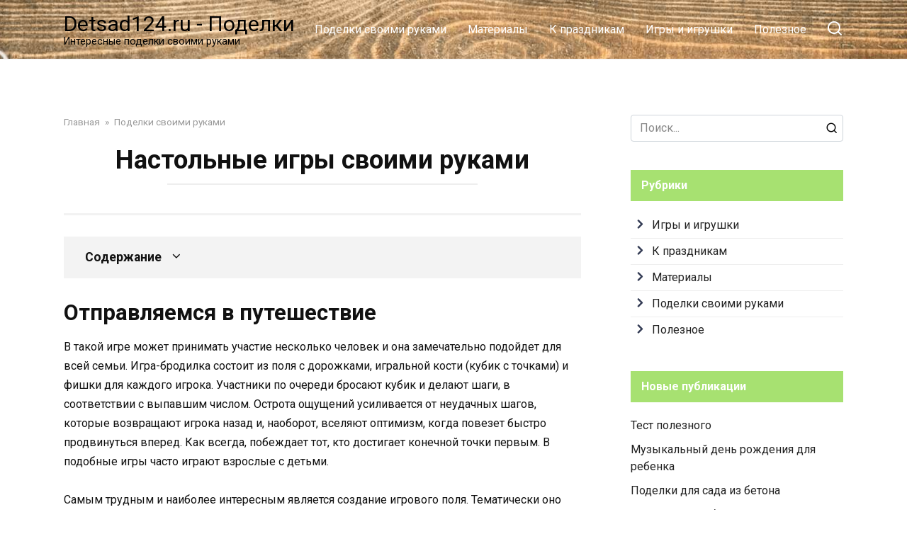

--- FILE ---
content_type: text/html; charset=utf-8
request_url: https://detsad124.ru/nastolnye-igry-svoimi-rukami-13-idej-s-foto-primerami/
body_size: 39448
content:
<!DOCTYPE html>
<html lang="ru-RU">
<head>
  <meta charset="UTF-8">
  <script>
  if(navigator.userAgent.match(/MSIE|Internet Explorer/i)||navigator.userAgent.match(/Trident\/7\..*?rv:11/i)){var href=document.location.href;if(!href.match(/[?&]nowprocket/)){if(href.indexOf("?")==-1){if(href.indexOf("#")==-1){document.location.href=href+"?nowprocket=1"}else{document.location.href=href.replace("#","?nowprocket=1#")}}else{if(href.indexOf("#")==-1){document.location.href=href+"&nowprocket=1"}else{document.location.href=href.replace("#","&nowprocket=1#")}}}}
  </script>
  <script>
  (()=>{class RocketLazyLoadScripts{constructor(){this.v="1.2.5.1",this.triggerEvents=["keydown","mousedown","mousemove","touchmove","touchstart","touchend","wheel"],this.userEventHandler=this.t.bind(this),this.touchStartHandler=this.i.bind(this),this.touchMoveHandler=this.o.bind(this),this.touchEndHandler=this.h.bind(this),this.clickHandler=this.u.bind(this),this.interceptedClicks=[],this.interceptedClickListeners=[],this.l(this),window.addEventListener("pageshow",(t=>{this.persisted=t.persisted,this.everythingLoaded&&this.m()})),document.addEventListener("DOMContentLoaded",(()=>{this.p()})),this.delayedScripts={normal:[],async:[],defer:[]},this.trash=[],this.allJQueries=[]}k(t){document.hidden?t.t():(this.triggerEvents.forEach((e=>window.addEventListener(e,t.userEventHandler,{passive:!0}))),window.addEventListener("touchstart",t.touchStartHandler,{passive:!0}),window.addEventListener("mousedown",t.touchStartHandler),document.addEventListener("visibilitychange",t.userEventHandler))}_(){this.triggerEvents.forEach((t=>window.removeEventListener(t,this.userEventHandler,{passive:!0}))),document.removeEventListener("visibilitychange",this.userEventHandler)}i(t){"HTML"!==t.target.tagName&&(window.addEventListener("touchend",this.touchEndHandler),window.addEventListener("mouseup",this.touchEndHandler),window.addEventListener("touchmove",this.touchMoveHandler,{passive:!0}),window.addEventListener("mousemove",this.touchMoveHandler),t.target.addEventListener("click",this.clickHandler),this.L(t.target,!0),this.M(t.target,"onclick","rocket-onclick"),this.C())}o(t){window.removeEventListener("touchend",this.touchEndHandler),window.removeEventListener("mouseup",this.touchEndHandler),window.removeEventListener("touchmove",this.touchMoveHandler,{passive:!0}),window.removeEventListener("mousemove",this.touchMoveHandler),t.target.removeEventListener("click",this.clickHandler),this.L(t.target,!1),this.M(t.target,"rocket-onclick","onclick"),this.O()}h(){window.removeEventListener("touchend",this.touchEndHandler),window.removeEventListener("mouseup",this.touchEndHandler),window.removeEventListener("touchmove",this.touchMoveHandler,{passive:!0}),window.removeEventListener("mousemove",this.touchMoveHandler)}u(t){t.target.removeEventListener("click",this.clickHandler),this.L(t.target,!1),this.M(t.target,"rocket-onclick","onclick"),this.interceptedClicks.push(t),t.preventDefault(),t.stopPropagation(),t.stopImmediatePropagation(),this.O()}D(){window.removeEventListener("touchstart",this.touchStartHandler,{passive:!0}),window.removeEventListener("mousedown",this.touchStartHandler),this.interceptedClicks.forEach((t=>{t.target.dispatchEvent(new MouseEvent("click",{view:t.view,bubbles:!0,cancelable:!0}))}))}l(t){EventTarget.prototype.addEventListenerBase=EventTarget.prototype.addEventListener,EventTarget.prototype.addEventListener=function(e,i,o){"click"!==e||t.windowLoaded||i===t.clickHandler||t.interceptedClickListeners.push({target:this,func:i,options:o}),(this||window).addEventListenerBase(e,i,o)}}L(t,e){this.interceptedClickListeners.forEach((i=>{i.target===t&&(e?t.removeEventListener("click",i.func,i.options):t.addEventListener("click",i.func,i.options))})),t.parentNode!==document.documentElement&&this.L(t.parentNode,e)}S(){return new Promise((t=>{this.T?this.O=t:t()}))}C(){this.T=!0}O(){this.T=!1}M(t,e,i){t.hasAttribute&&t.hasAttribute(e)&&(event.target.setAttribute(i,event.target.getAttribute(e)),event.target.removeAttribute(e))}t(){this._(this),"loading"===document.readyState?document.addEventListener("DOMContentLoaded",this.R.bind(this)):this.R()}p(){let t=[];document.querySelectorAll("script[type=rocketlazyloadscript][data-rocket-src]").forEach((e=>{let i=e.getAttribute("data-rocket-src");if(i&&0!==i.indexOf("data:")){0===i.indexOf("//")&&(i=location.protocol+i);try{const o=new URL(i).origin;o!==location.origin&&t.push({src:o,crossOrigin:e.crossOrigin||"module"===e.getAttribute("data-rocket-type")})}catch(t){}}})),t=[...new Map(t.map((t=>[JSON.stringify(t),t]))).values()],this.j(t,"preconnect")}async R(){this.lastBreath=Date.now(),this.P(this),this.F(this),this.q(),this.A(),this.I(),await this.U(this.delayedScripts.normal),await this.U(this.delayedScripts.defer),await this.U(this.delayedScripts.async);try{await this.W(),await this.H(this),await this.J()}catch(t){console.error(t)}window.dispatchEvent(new Event("rocket-allScriptsLoaded")),this.everythingLoaded=!0,this.S().then((()=>{this.D()})),this.N()}A(){document.querySelectorAll("script[type=rocketlazyloadscript]").forEach((t=>{t.hasAttribute("data-rocket-src")?t.hasAttribute("async")&&!1!==t.async?this.delayedScripts.async.push(t):t.hasAttribute("defer")&&!1!==t.defer||"module"===t.getAttribute("data-rocket-type")?this.delayedScripts.defer.push(t):this.delayedScripts.normal.push(t):this.delayedScripts.normal.push(t)}))}async B(t){if(await this.G(),!0!==t.noModule||!("noModule"in HTMLScriptElement.prototype))return new Promise((e=>{let i;function o(){(i||t).setAttribute("data-rocket-status","executed"),e()}try{if(navigator.userAgent.indexOf("Firefox/")>0||""===navigator.vendor)i=document.createElement("script"),[...t.attributes].forEach((t=>{let e=t.nodeName;"type"!==e&&("data-rocket-type"===e&&(e="type"),"data-rocket-src"===e&&(e="src"),i.setAttribute(e,t.nodeValue))})),t.text&&(i.text=t.text),i.hasAttribute("src")?(i.addEventListener("load",o),i.addEventListener("error",(function(){i.setAttribute("data-rocket-status","failed"),e()})),setTimeout((()=>{i.isConnected||e()}),1)):(i.text=t.text,o()),t.parentNode.replaceChild(i,t);else{const i=t.getAttribute("data-rocket-type"),n=t.getAttribute("data-rocket-src");i?(t.type=i,t.removeAttribute("data-rocket-type")):t.removeAttribute("type"),t.addEventListener("load",o),t.addEventListener("error",(function(){t.setAttribute("data-rocket-status","failed"),e()})),n?(t.removeAttribute("data-rocket-src"),t.src=n):t.src="data:text/javascript;base64,"+window.btoa(unescape(encodeURIComponent(t.text)))}}catch(i){t.setAttribute("data-rocket-status","failed"),e()}}));t.setAttribute("data-rocket-status","skipped")}async U(t){const e=t.shift();return e&&e.isConnected?(await this.B(e),this.U(t)):Promise.resolve()}I(){this.j([...this.delayedScripts.normal,...this.delayedScripts.defer,...this.delayedScripts.async],"preload")}j(t,e){var i=document.createDocumentFragment();t.forEach((t=>{const o=t.getAttribute&&t.getAttribute("data-rocket-src")||t.src;if(o){const n=document.createElement("link");n.href=o,n.rel=e,"preconnect"!==e&&(n.as="script"),t.getAttribute&&"module"===t.getAttribute("data-rocket-type")&&(n.crossOrigin=!0),t.crossOrigin&&(n.crossOrigin=t.crossOrigin),t.integrity&&(n.integrity=t.integrity),i.appendChild(n),this.trash.push(n)}})),document.head.appendChild(i)}P(t){let e={};function i(i,o){return e[o].eventsToRewrite.indexOf(i)>=0&&!t.everythingLoaded?"rocket-"+i:i}function o(t,o){!function(t){e[t]||(e[t]={originalFunctions:{add:t.addEventListener,remove:t.removeEventListener},eventsToRewrite:[]},t.addEventListener=function(){arguments[0]=i(arguments[0],t),e[t].originalFunctions.add.apply(t,arguments)},t.removeEventListener=function(){arguments[0]=i(arguments[0],t),e[t].originalFunctions.remove.apply(t,arguments)})}(t),e[t].eventsToRewrite.push(o)}function n(e,i){let o=e[i];e[i]=null,Object.defineProperty(e,i,{get:()=>o||function(){},set(n){t.everythingLoaded?o=n:e["rocket"+i]=o=n}})}o(document,"DOMContentLoaded"),o(window,"DOMContentLoaded"),o(window,"load"),o(window,"pageshow"),o(document,"readystatechange"),n(document,"onreadystatechange"),n(window,"onload"),n(window,"onpageshow")}F(t){let e;function i(e){return t.everythingLoaded?e:e.split(" ").map((t=>"load"===t||0===t.indexOf("load.")?"rocket-jquery-load":t)).join(" ")}function o(o){if(o&&o.fn&&!t.allJQueries.includes(o)){o.fn.ready=o.fn.init.prototype.ready=function(e){return t.domReadyFired?e.bind(document)(o):document.addEventListener("rocket-DOMContentLoaded",(()=>e.bind(document)(o))),o([])};const e=o.fn.on;o.fn.on=o.fn.init.prototype.on=function(){return this[0]===window&&("string"==typeof arguments[0]||arguments[0]instanceof String?arguments[0]=i(arguments[0]):"object"==typeof arguments[0]&&Object.keys(arguments[0]).forEach((t=>{const e=arguments[0][t];delete arguments[0][t],arguments[0][i(t)]=e}))),e.apply(this,arguments),this},t.allJQueries.push(o)}e=o}o(window.jQuery),Object.defineProperty(window,"jQuery",{get:()=>e,set(t){o(t)}})}async H(t){const e=document.querySelector("script[data-webpack]");e&&(await async function(){return new Promise((t=>{e.addEventListener("load",t),e.addEventListener("error",t)}))}(),await t.K(),await t.H(t))}async W(){this.domReadyFired=!0,await this.G(),document.dispatchEvent(new Event("rocket-readystatechange")),await this.G(),document.rocketonreadystatechange&&document.rocketonreadystatechange(),await this.G(),document.dispatchEvent(new Event("rocket-DOMContentLoaded")),await this.G(),window.dispatchEvent(new Event("rocket-DOMContentLoaded"))}async J(){await this.G(),document.dispatchEvent(new Event("rocket-readystatechange")),await this.G(),document.rocketonreadystatechange&&document.rocketonreadystatechange(),await this.G(),window.dispatchEvent(new Event("rocket-load")),await this.G(),window.rocketonload&&window.rocketonload(),await this.G(),this.allJQueries.forEach((t=>t(window).trigger("rocket-jquery-load"))),await this.G();const t=new Event("rocket-pageshow");t.persisted=this.persisted,window.dispatchEvent(t),await this.G(),window.rocketonpageshow&&window.rocketonpageshow({persisted:this.persisted}),this.windowLoaded=!0}m(){document.onreadystatechange&&document.onreadystatechange(),window.onload&&window.onload(),window.onpageshow&&window.onpageshow({persisted:this.persisted})}q(){const t=new Map;document.write=document.writeln=function(e){const i=document.currentScript;i||console.error("WPRocket unable to document.write this: "+e);const o=document.createRange(),n=i.parentElement;let s=t.get(i);void 0===s&&(s=i.nextSibling,t.set(i,s));const c=document.createDocumentFragment();o.setStart(c,0),c.appendChild(o.createContextualFragment(e)),n.insertBefore(c,s)}}async G(){Date.now()-this.lastBreath>45&&(await this.K(),this.lastBreath=Date.now())}async K(){return document.hidden?new Promise((t=>setTimeout(t))):new Promise((t=>requestAnimationFrame(t)))}N(){this.trash.forEach((t=>t.remove()))}static run(){const t=new RocketLazyLoadScripts;t.k(t)}}RocketLazyLoadScripts.run()})();
  </script>
  <meta name="viewport" content="width=device-width, initial-scale=1">
  <style>
  img:is([sizes="auto" i], [sizes^="auto," i]) { contain-intrinsic-size: 3000px 1500px }
  </style>
  <title>Настольные игры своими руками, 13 идей с фото примерами</title>
  <link rel="preload" as="style" href="https://fonts.googleapis.com/css?family=Roboto%3A400%2C400i%2C700&#038;subset=cyrillic&#038;display=swap">
  <link rel="stylesheet" href="https://fonts.googleapis.com/css?family=Roboto%3A400%2C400i%2C700&#038;subset=cyrillic&#038;display=swap" media="print" onload="this.media='all'"><noscript>
  <link rel="stylesheet" href="https://fonts.googleapis.com/css?family=Roboto%3A400%2C400i%2C700&#038;subset=cyrillic&#038;display=swap"></noscript>
  <link rel="canonical" href="/nastolnye-igry-svoimi-rukami-13-idej-s-foto-primerami/">
  <meta property="og:locale" content="ru_RU">
  <meta property="og:type" content="article">
  <meta property="og:title" content="Настольные игры своими руками, 13 идей с фото примерами">
  <meta property="og:description" content="Отправляемся в путешествие В такой игре может принимать участие несколько человек и она замечательно подойдет для всей семьи. Игра-бродилка состоит из поля с дорожками, игральной кости (кубик с точками) и фишки для каждого игрока. Участники по очереди бросают кубик и делают шаги, в соответствии с выпавшим числом. Острота ощущений усиливается от неудачных шагов, которые возвращают [&hellip;]">
  <meta property="og:url" content="https://detsad124.ru/nastolnye-igry-svoimi-rukami-13-idej-s-foto-primerami/">
  <meta property="og:site_name" content="Detsad124.ru - Поделки">
  <meta property="article:published_time" content="2021-04-07T00:00:00+00:00">
  <meta property="article:modified_time" content="2022-03-24T19:54:01+00:00">
  <meta property="og:image" content="https://detsad124.ru/wp-content/uploads/f/b/e/fbecd6a89c381d201b1f9451ffe0520d.jpeg">
  <meta property="og:image:width" content="491">
  <meta property="og:image:height" content="320">
  <meta property="og:image:type" content="image/jpeg">
  <meta name="twitter:card" content="summary_large_image">
  <meta name="twitter:label1" content="Написано автором">
  <meta name="twitter:data1" content="Маркиз">
  <script type="application/ld+json" class="yoast-schema-graph">
  {"@context":"https://schema.org","@graph":[{"@type":"WebPage","@id":"https://detsad124.ru/nastolnye-igry-svoimi-rukami-13-idej-s-foto-primerami/","url":"https://detsad124.ru/nastolnye-igry-svoimi-rukami-13-idej-s-foto-primerami/","name":"Настольные игры своими руками, 13 идей с фото примерами","isPartOf":{"@id":"https://detsad124.ru/#website"},"primaryImageOfPage":{"@id":"https://detsad124.ru/nastolnye-igry-svoimi-rukami-13-idej-s-foto-primerami/#primaryimage"},"image":{"@id":"https://detsad124.ru/nastolnye-igry-svoimi-rukami-13-idej-s-foto-primerami/#primaryimage"},"thumbnailUrl":"https://detsad124.ru/wp-content/uploads/f/b/e/fbecd6a89c381d201b1f9451ffe0520d.jpeg","datePublished":"2021-04-07T00:00:00+00:00","dateModified":"2022-03-24T19:54:01+00:00","author":{"@id":"https://detsad124.ru/#/schema/person/c2a48207428f79a5071f94a4a78e543c"},"breadcrumb":{"@id":"https://detsad124.ru/nastolnye-igry-svoimi-rukami-13-idej-s-foto-primerami/#breadcrumb"},"inLanguage":"ru-RU","potentialAction":[{"@type":"ReadAction","target":["https://detsad124.ru/nastolnye-igry-svoimi-rukami-13-idej-s-foto-primerami/"]}]},{"@type":"ImageObject","inLanguage":"ru-RU","@id":"https://detsad124.ru/nastolnye-igry-svoimi-rukami-13-idej-s-foto-primerami/#primaryimage","url":"https://detsad124.ru/wp-content/uploads/f/b/e/fbecd6a89c381d201b1f9451ffe0520d.jpeg","contentUrl":"https://detsad124.ru/wp-content/uploads/f/b/e/fbecd6a89c381d201b1f9451ffe0520d.jpeg","width":491,"height":320},{"@type":"BreadcrumbList","@id":"https://detsad124.ru/nastolnye-igry-svoimi-rukami-13-idej-s-foto-primerami/#breadcrumb","itemListElement":[{"@type":"ListItem","position":1,"name":"Главная страница","item":"https://detsad124.ru/"},{"@type":"ListItem","position":2,"name":"Настольные игры своими руками"}]},{"@type":"WebSite","@id":"https://detsad124.ru/#website","url":"https://detsad124.ru/","name":"Detsad124.ru - Поделки","description":"Интересные поделки своими руками","potentialAction":[{"@type":"SearchAction","target":{"@type":"EntryPoint","urlTemplate":"https://detsad124.ru/?s={search_term_string}"},"query-input":"required name=search_term_string"}],"inLanguage":"ru-RU"},{"@type":"Person","@id":"https://detsad124.ru/#/schema/person/c2a48207428f79a5071f94a4a78e543c","name":"Маркиз","image":{"@type":"ImageObject","inLanguage":"ru-RU","@id":"https://detsad124.ru/#/schema/person/image/","url":"https://detsad124.ru/wp-content/plugins/clearfy-pro/assets/images/default-avatar.png","contentUrl":"https://detsad124.ru/wp-content/plugins/clearfy-pro/assets/images/default-avatar.png","caption":"Маркиз"},"url":"https://detsad124.ru/author/ds-admin/"}]}
  </script>
  <link rel='dns-prefetch' href='//fonts.googleapis.com'>
  <link href='https://fonts.gstatic.com' crossorigin="" rel='preconnect'>
  <link data-minify="1" rel='stylesheet' id='fotorama.css-css' href='/wp-content/cache/min/1/wp-content/plugins/fotorama/fotorama.css?ver=1701549633' media='all'>
  <link data-minify="1" rel='stylesheet' id='fotorama-wp.css-css' href='/wp-content/cache/min/1/wp-content/plugins/fotorama/fotorama-wp.css?ver=1701549633' media='all'>
  <style id='classic-theme-styles-inline-css' type='text/css'>
  /*! This file is auto-generated */
  .wp-block-button__link{color:#fff;background-color:#32373c;border-radius:9999px;box-shadow:none;text-decoration:none;padding:calc(.667em + 2px) calc(1.333em + 2px);font-size:1.125em}.wp-block-file__button{background:#32373c;color:#fff;text-decoration:none}
  </style>
  <style id='global-styles-inline-css' type='text/css'>
  :root{--wp--preset--aspect-ratio--square: 1;--wp--preset--aspect-ratio--4-3: 4/3;--wp--preset--aspect-ratio--3-4: 3/4;--wp--preset--aspect-ratio--3-2: 3/2;--wp--preset--aspect-ratio--2-3: 2/3;--wp--preset--aspect-ratio--16-9: 16/9;--wp--preset--aspect-ratio--9-16: 9/16;--wp--preset--color--black: #000000;--wp--preset--color--cyan-bluish-gray: #abb8c3;--wp--preset--color--white: #ffffff;--wp--preset--color--pale-pink: #f78da7;--wp--preset--color--vivid-red: #cf2e2e;--wp--preset--color--luminous-vivid-orange: #ff6900;--wp--preset--color--luminous-vivid-amber: #fcb900;--wp--preset--color--light-green-cyan: #7bdcb5;--wp--preset--color--vivid-green-cyan: #00d084;--wp--preset--color--pale-cyan-blue: #8ed1fc;--wp--preset--color--vivid-cyan-blue: #0693e3;--wp--preset--color--vivid-purple: #9b51e0;--wp--preset--gradient--vivid-cyan-blue-to-vivid-purple: linear-gradient(135deg,rgba(6,147,227,1) 0%,rgb(155,81,224) 100%);--wp--preset--gradient--light-green-cyan-to-vivid-green-cyan: linear-gradient(135deg,rgb(122,220,180) 0%,rgb(0,208,130) 100%);--wp--preset--gradient--luminous-vivid-amber-to-luminous-vivid-orange: linear-gradient(135deg,rgba(252,185,0,1) 0%,rgba(255,105,0,1) 100%);--wp--preset--gradient--luminous-vivid-orange-to-vivid-red: linear-gradient(135deg,rgba(255,105,0,1) 0%,rgb(207,46,46) 100%);--wp--preset--gradient--very-light-gray-to-cyan-bluish-gray: linear-gradient(135deg,rgb(238,238,238) 0%,rgb(169,184,195) 100%);--wp--preset--gradient--cool-to-warm-spectrum: linear-gradient(135deg,rgb(74,234,220) 0%,rgb(151,120,209) 20%,rgb(207,42,186) 40%,rgb(238,44,130) 60%,rgb(251,105,98) 80%,rgb(254,248,76) 100%);--wp--preset--gradient--blush-light-purple: linear-gradient(135deg,rgb(255,206,236) 0%,rgb(152,150,240) 100%);--wp--preset--gradient--blush-bordeaux: linear-gradient(135deg,rgb(254,205,165) 0%,rgb(254,45,45) 50%,rgb(107,0,62) 100%);--wp--preset--gradient--luminous-dusk: linear-gradient(135deg,rgb(255,203,112) 0%,rgb(199,81,192) 50%,rgb(65,88,208) 100%);--wp--preset--gradient--pale-ocean: linear-gradient(135deg,rgb(255,245,203) 0%,rgb(182,227,212) 50%,rgb(51,167,181) 100%);--wp--preset--gradient--electric-grass: linear-gradient(135deg,rgb(202,248,128) 0%,rgb(113,206,126) 100%);--wp--preset--gradient--midnight: linear-gradient(135deg,rgb(2,3,129) 0%,rgb(40,116,252) 100%);--wp--preset--font-size--small: 19.5px;--wp--preset--font-size--medium: 20px;--wp--preset--font-size--large: 36.5px;--wp--preset--font-size--x-large: 42px;--wp--preset--font-size--normal: 22px;--wp--preset--font-size--huge: 49.5px;--wp--preset--spacing--20: 0.44rem;--wp--preset--spacing--30: 0.67rem;--wp--preset--spacing--40: 1rem;--wp--preset--spacing--50: 1.5rem;--wp--preset--spacing--60: 2.25rem;--wp--preset--spacing--70: 3.38rem;--wp--preset--spacing--80: 5.06rem;--wp--preset--shadow--natural: 6px 6px 9px rgba(0, 0, 0, 0.2);--wp--preset--shadow--deep: 12px 12px 50px rgba(0, 0, 0, 0.4);--wp--preset--shadow--sharp: 6px 6px 0px rgba(0, 0, 0, 0.2);--wp--preset--shadow--outlined: 6px 6px 0px -3px rgba(255, 255, 255, 1), 6px 6px rgba(0, 0, 0, 1);--wp--preset--shadow--crisp: 6px 6px 0px rgba(0, 0, 0, 1);}:where(.is-layout-flex){gap: 0.5em;}:where(.is-layout-grid){gap: 0.5em;}body .is-layout-flex{display: flex;}.is-layout-flex{flex-wrap: wrap;align-items: center;}.is-layout-flex > :is(*, div){margin: 0;}body .is-layout-grid{display: grid;}.is-layout-grid > :is(*, div){margin: 0;}:where(.wp-block-columns.is-layout-flex){gap: 2em;}:where(.wp-block-columns.is-layout-grid){gap: 2em;}:where(.wp-block-post-template.is-layout-flex){gap: 1.25em;}:where(.wp-block-post-template.is-layout-grid){gap: 1.25em;}.has-black-color{color: var(--wp--preset--color--black) !important;}.has-cyan-bluish-gray-color{color: var(--wp--preset--color--cyan-bluish-gray) !important;}.has-white-color{color: var(--wp--preset--color--white) !important;}.has-pale-pink-color{color: var(--wp--preset--color--pale-pink) !important;}.has-vivid-red-color{color: var(--wp--preset--color--vivid-red) !important;}.has-luminous-vivid-orange-color{color: var(--wp--preset--color--luminous-vivid-orange) !important;}.has-luminous-vivid-amber-color{color: var(--wp--preset--color--luminous-vivid-amber) !important;}.has-light-green-cyan-color{color: var(--wp--preset--color--light-green-cyan) !important;}.has-vivid-green-cyan-color{color: var(--wp--preset--color--vivid-green-cyan) !important;}.has-pale-cyan-blue-color{color: var(--wp--preset--color--pale-cyan-blue) !important;}.has-vivid-cyan-blue-color{color: var(--wp--preset--color--vivid-cyan-blue) !important;}.has-vivid-purple-color{color: var(--wp--preset--color--vivid-purple) !important;}.has-black-background-color{background-color: var(--wp--preset--color--black) !important;}.has-cyan-bluish-gray-background-color{background-color: var(--wp--preset--color--cyan-bluish-gray) !important;}.has-white-background-color{background-color: var(--wp--preset--color--white) !important;}.has-pale-pink-background-color{background-color: var(--wp--preset--color--pale-pink) !important;}.has-vivid-red-background-color{background-color: var(--wp--preset--color--vivid-red) !important;}.has-luminous-vivid-orange-background-color{background-color: var(--wp--preset--color--luminous-vivid-orange) !important;}.has-luminous-vivid-amber-background-color{background-color: var(--wp--preset--color--luminous-vivid-amber) !important;}.has-light-green-cyan-background-color{background-color: var(--wp--preset--color--light-green-cyan) !important;}.has-vivid-green-cyan-background-color{background-color: var(--wp--preset--color--vivid-green-cyan) !important;}.has-pale-cyan-blue-background-color{background-color: var(--wp--preset--color--pale-cyan-blue) !important;}.has-vivid-cyan-blue-background-color{background-color: var(--wp--preset--color--vivid-cyan-blue) !important;}.has-vivid-purple-background-color{background-color: var(--wp--preset--color--vivid-purple) !important;}.has-black-border-color{border-color: var(--wp--preset--color--black) !important;}.has-cyan-bluish-gray-border-color{border-color: var(--wp--preset--color--cyan-bluish-gray) !important;}.has-white-border-color{border-color: var(--wp--preset--color--white) !important;}.has-pale-pink-border-color{border-color: var(--wp--preset--color--pale-pink) !important;}.has-vivid-red-border-color{border-color: var(--wp--preset--color--vivid-red) !important;}.has-luminous-vivid-orange-border-color{border-color: var(--wp--preset--color--luminous-vivid-orange) !important;}.has-luminous-vivid-amber-border-color{border-color: var(--wp--preset--color--luminous-vivid-amber) !important;}.has-light-green-cyan-border-color{border-color: var(--wp--preset--color--light-green-cyan) !important;}.has-vivid-green-cyan-border-color{border-color: var(--wp--preset--color--vivid-green-cyan) !important;}.has-pale-cyan-blue-border-color{border-color: var(--wp--preset--color--pale-cyan-blue) !important;}.has-vivid-cyan-blue-border-color{border-color: var(--wp--preset--color--vivid-cyan-blue) !important;}.has-vivid-purple-border-color{border-color: var(--wp--preset--color--vivid-purple) !important;}.has-vivid-cyan-blue-to-vivid-purple-gradient-background{background: var(--wp--preset--gradient--vivid-cyan-blue-to-vivid-purple) !important;}.has-light-green-cyan-to-vivid-green-cyan-gradient-background{background: var(--wp--preset--gradient--light-green-cyan-to-vivid-green-cyan) !important;}.has-luminous-vivid-amber-to-luminous-vivid-orange-gradient-background{background: var(--wp--preset--gradient--luminous-vivid-amber-to-luminous-vivid-orange) !important;}.has-luminous-vivid-orange-to-vivid-red-gradient-background{background: var(--wp--preset--gradient--luminous-vivid-orange-to-vivid-red) !important;}.has-very-light-gray-to-cyan-bluish-gray-gradient-background{background: var(--wp--preset--gradient--very-light-gray-to-cyan-bluish-gray) !important;}.has-cool-to-warm-spectrum-gradient-background{background: var(--wp--preset--gradient--cool-to-warm-spectrum) !important;}.has-blush-light-purple-gradient-background{background: var(--wp--preset--gradient--blush-light-purple) !important;}.has-blush-bordeaux-gradient-background{background: var(--wp--preset--gradient--blush-bordeaux) !important;}.has-luminous-dusk-gradient-background{background: var(--wp--preset--gradient--luminous-dusk) !important;}.has-pale-ocean-gradient-background{background: var(--wp--preset--gradient--pale-ocean) !important;}.has-electric-grass-gradient-background{background: var(--wp--preset--gradient--electric-grass) !important;}.has-midnight-gradient-background{background: var(--wp--preset--gradient--midnight) !important;}.has-small-font-size{font-size: var(--wp--preset--font-size--small) !important;}.has-medium-font-size{font-size: var(--wp--preset--font-size--medium) !important;}.has-large-font-size{font-size: var(--wp--preset--font-size--large) !important;}.has-x-large-font-size{font-size: var(--wp--preset--font-size--x-large) !important;}
  :where(.wp-block-post-template.is-layout-flex){gap: 1.25em;}:where(.wp-block-post-template.is-layout-grid){gap: 1.25em;}
  :where(.wp-block-columns.is-layout-flex){gap: 2em;}:where(.wp-block-columns.is-layout-grid){gap: 2em;}
  :root :where(.wp-block-pullquote){font-size: 1.5em;line-height: 1.6;}
  </style>
  <link data-minify="1" rel='stylesheet' id='yelly-style-css' href='/wp-content/cache/min/1/wp-content/themes/yelly/assets/css/style.min.css?ver=1701549633' media='all'>
  <link data-minify="1" rel='stylesheet' id='yarpp-thumbnails-css' href='/wp-content/cache/min/1/wp-content/plugins/yet-another-related-posts-plugin/style/styles_thumbnails.css?ver=1701549675' media='all'>
  <style id='yarpp-thumbnails-inline-css' type='text/css'>
  .yarpp-thumbnails-horizontal .yarpp-thumbnail {width: 130px;height: 170px;margin: 5px;margin-left: 0px;}.yarpp-thumbnail > img, .yarpp-thumbnail-default {width: 120px;height: 120px;margin: 5px;}.yarpp-thumbnails-horizontal .yarpp-thumbnail-title {margin: 7px;margin-top: 0px;width: 120px;}.yarpp-thumbnail-default > img {min-height: 120px;min-width: 120px;}
  .yarpp-thumbnails-horizontal .yarpp-thumbnail {width: 130px;height: 170px;margin: 5px;margin-left: 0px;}.yarpp-thumbnail > img, .yarpp-thumbnail-default {width: 120px;height: 120px;margin: 5px;}.yarpp-thumbnails-horizontal .yarpp-thumbnail-title {margin: 7px;margin-top: 0px;width: 120px;}.yarpp-thumbnail-default > img {min-height: 120px;min-width: 120px;}
  </style>
  <style id='rocket-lazyload-inline-css' type='text/css'>
  .rll-youtube-player{position:relative;padding-bottom:56.23%;height:0;overflow:hidden;max-width:100%;}.rll-youtube-player:focus-within{outline: 2px solid currentColor;outline-offset: 5px;}.rll-youtube-player iframe{position:absolute;top:0;left:0;width:100%;height:100%;z-index:100;background:0 0}.rll-youtube-player img{bottom:0;display:block;left:0;margin:auto;max-width:100%;width:100%;position:absolute;right:0;top:0;border:none;height:auto;-webkit-transition:.4s all;-moz-transition:.4s all;transition:.4s all}.rll-youtube-player img:hover{-webkit-filter:brightness(75%)}.rll-youtube-player .play{height:100%;width:100%;left:0;top:0;position:absolute;background:url(/wp-content/plugins/wp-rocket/assets/img/youtube.png) no-repeat center;background-color: transparent !important;cursor:pointer;border:none;}.wp-embed-responsive .wp-has-aspect-ratio .rll-youtube-player{position:absolute;padding-bottom:0;width:100%;height:100%;top:0;bottom:0;left:0;right:0}
  </style>
  <link data-minify="1" rel='stylesheet' id='yarppRelatedCss-css' href='/wp-content/cache/min/1/wp-content/plugins/yet-another-related-posts-plugin/style/related.css?ver=1701549675' media='all'>
  <script type="rocketlazyloadscript" data-rocket-type="text/javascript" data-rocket-src="/wp-includes/js/jquery/jquery.min.js" id="jquery-core-js"></script>
  <script type="rocketlazyloadscript" data-rocket-type="text/javascript" data-rocket-src="/wp-includes/js/jquery/jquery-migrate.min.js" id="jquery-migrate-js" defer></script>
  <script type="rocketlazyloadscript" data-rocket-type="text/javascript" data-rocket-src="/wp-content/plugins/fotorama/fotorama.js" id="fotorama.js-js" defer></script>
  <script type="rocketlazyloadscript" data-rocket-type="text/javascript" data-rocket-src="/wp-content/plugins/fotoramaDefaults.js" id="fotoramaDefaults.js-js" defer></script>
  <script type="rocketlazyloadscript" data-rocket-type="text/javascript" data-rocket-src="/wp-content/plugins/fotorama/fotorama-wp.js" id="fotorama-wp.js-js" defer></script>
  <style>
  .pseudo-clearfy-link { color: #008acf; cursor: pointer;}.pseudo-clearfy-link:hover { text-decoration: none;}
  </style>
  <link rel="preload" href="/wp-content/themes/yelly/assets/fonts/icomoon.ttf" as="font" crossorigin="">
  <style>
  .scrolltop:before{content:"\fe3d"}::selection, .card-slider__category, .card-slider-container .swiper-pagination-bullet-active, .post-card--grid .post-card__thumbnail:before, .post-card:not(.post-card--small) .post-card__thumbnail a:before, .post-card:not(.post-card--small) .post-card__category,  .post-box--high .post-box__category span, .post-box--wide .post-box__category span, .page-separator, .pagination .nav-links .page-numbers:not(.dots):not(.current):before, .btn, .btn-primary:hover, .btn-primary:not(:disabled):not(.disabled).active, .btn-primary:not(:disabled):not(.disabled):active, .show>.btn-primary.dropdown-toggle, .comment-respond .form-submit input, .widget-area .widget-header, .page-links__item, .pagination .nav-links .page-numbers{background-color:#a7e171}.entry-image--big .entry-image__body .post-card__category a, .entry-category a, .home-text ul:not([class])>li:before, .entry-content ul:not([class])>li:before, .taxonomy-description ul:not([class])>li:before, .widget_categories ul.menu li a:before, .widget_categories ul.menu li span:before, .widget_categories>ul li a:before, .widget_categories>ul li span:before, .widget_nav_menu ul.menu li a:before, .widget_nav_menu ul.menu li span:before, .widget_nav_menu>ul li a:before, .widget_nav_menu>ul li span:before, .page-links .page-numbers:not(.dots):not(.current):before, .page-links .post-page-numbers:not(.dots):not(.current):before, .pagination .nav-links .page-numbers:not(.dots):not(.current):before, .pagination .nav-links .post-page-numbers:not(.dots):not(.current):before, .entry-image--full .entry-image__body .post-card__category a, .entry-image--fullscreen .entry-image__body .post-card__category a, .entry-image--wide .entry-image__body .post-card__category a{background-color:#a7e171}.comment-respond input:focus, select:focus, textarea:focus, .post-card--grid.post-card--thumbnail-no, .post-card--standard:after, .post-card--related.post-card--thumbnail-no:hover, .spoiler-box, .btn-primary, .btn-primary:hover, .btn-primary:not(:disabled):not(.disabled).active, .btn-primary:not(:disabled):not(.disabled):active, .show>.btn-primary.dropdown-toggle, .inp:focus, .entry-tag:focus, .entry-tag:hover, .search-screen .search-form .search-field:focus, .entry-content blockquote,
        .input:focus, input[type=color]:focus, input[type=date]:focus, input[type=datetime-local]:focus, input[type=datetime]:focus, input[type=email]:focus, input[type=month]:focus, input[type=number]:focus, input[type=password]:focus, input[type=range]:focus, input[type=search]:focus, input[type=tel]:focus, input[type=text]:focus, input[type=time]:focus, input[type=url]:focus, input[type=week]:focus, select:focus, textarea:focus{border-color:#a7e171 !important}.post-card--grid a:hover, .post-card--small .post-card__category, .post-card__author:before, .post-card__comments:before, .post-card__date:before, .post-card__like:before, .post-card__views:before, .entry-author:before, .entry-date:before, .entry-time:before, .entry-views:before, .entry-content ol:not([class])>li:before, .text-content ol:not([class])>li:before, .taxonomy-description ol:not([class])>li:before, .entry-content blockquote:before, .spoiler-box__title:after, .search-icon:hover:before, .search-form .search-submit:hover:before, .star-rating-item.hover,
        .comment-list .bypostauthor>.comment-body .comment-author:after,
        .search-screen .search-form .search-submit:before, .widget_categories ul li:before,
        .star-rating--score-1:not(.hover) .star-rating-item:nth-child(1),
        .star-rating--score-2:not(.hover) .star-rating-item:nth-child(1), .star-rating--score-2:not(.hover) .star-rating-item:nth-child(2),
        .star-rating--score-3:not(.hover) .star-rating-item:nth-child(1), .star-rating--score-3:not(.hover) .star-rating-item:nth-child(2), .star-rating--score-3:not(.hover) .star-rating-item:nth-child(3),
        .star-rating--score-4:not(.hover) .star-rating-item:nth-child(1), .star-rating--score-4:not(.hover) .star-rating-item:nth-child(2), .star-rating--score-4:not(.hover) .star-rating-item:nth-child(3), .star-rating--score-4:not(.hover) .star-rating-item:nth-child(4),
        .star-rating--score-5:not(.hover) .star-rating-item:nth-child(1), .star-rating--score-5:not(.hover) .star-rating-item:nth-child(2), .star-rating--score-5:not(.hover) .star-rating-item:nth-child(3), .star-rating--score-5:not(.hover) .star-rating-item:nth-child(4), .star-rating--score-5:not(.hover) .star-rating-item:nth-child(5){color:#a7e171}@media (min-width: 768px){body{background-attachment: scroll}}.site-header{background-color:#a7e171}@media (min-width: 992px){.site-header ul li .sub-menu{background-color:#a7e171}}.site-title, .site-title a, .site-title a:hover, .site-title a:active, .site-title a:focus{color:#000000}.site-description{color:#000000}.site-header{background-image: url("/wp-content/uploads/2022/03/detsad124.jpg")}@media (max-width: 767px){.site-header{background-size: cover}}.site-footer{background-color:#a7e171}
  </style>
  <link rel="icon" href="/wp-content/uploads/2022/03/cropped-detsad-favicon-32x32.png" sizes="32x32">
  <link rel="icon" href="/wp-content/uploads/2022/03/cropped-detsad-favicon-192x192.png" sizes="192x192">
  <link rel="apple-touch-icon" href="/wp-content/uploads/2022/03/cropped-detsad-favicon-180x180.png">
  <meta name="msapplication-TileImage" content="https://detsad124.ru/wp-content/uploads/2022/03/cropped-detsad-favicon-270x270.png"><noscript>
  <style id="rocket-lazyload-nojs-css">

  .rll-youtube-player, [data-lazy-src]{display:none !important;}
  </style></noscript>
  <script type="rocketlazyloadscript">
  window.yaContextCb=window.yaContextCb||[]
  </script>
  <script type="rocketlazyloadscript" data-rocket-src="https://yandex.ru/ads/system/context.js" async></script>
  <style>
  .uc6b4a4616d6d9d07ab8b2905c60ff132 , .uc6b4a4616d6d9d07ab8b2905c60ff132 .postImageUrl , .uc6b4a4616d6d9d07ab8b2905c60ff132 .centered-text-area { min-height: 80px; position: relative; } .uc6b4a4616d6d9d07ab8b2905c60ff132 , .uc6b4a4616d6d9d07ab8b2905c60ff132:hover , .uc6b4a4616d6d9d07ab8b2905c60ff132:visited , .uc6b4a4616d6d9d07ab8b2905c60ff132:active { border:0!important; } .uc6b4a4616d6d9d07ab8b2905c60ff132 .clearfix:after { content: ""; display: table; clear: both; } .uc6b4a4616d6d9d07ab8b2905c60ff132 { display: block; transition: background-color 250ms; webkit-transition: background-color 250ms; width: 100%; opacity: 1; transition: opacity 250ms; webkit-transition: opacity 250ms; background-color: #E67E22; } .uc6b4a4616d6d9d07ab8b2905c60ff132:active , .uc6b4a4616d6d9d07ab8b2905c60ff132:hover { opacity: 1; transition: opacity 250ms; webkit-transition: opacity 250ms; background-color: #D35400; } .uc6b4a4616d6d9d07ab8b2905c60ff132 .centered-text-area { width: 100%; position: relative; } .uc6b4a4616d6d9d07ab8b2905c60ff132 .ctaText { border-bottom: 0 solid #fff; color: #ECF0F1; font-size: 16px; font-weight: bold; margin: 0; padding: 0; text-decoration: underline; } .uc6b4a4616d6d9d07ab8b2905c60ff132 .postTitle { color: #2C3E50; font-size: 16px; font-weight: 600; margin: 0; padding: 0; width: 100%; } .uc6b4a4616d6d9d07ab8b2905c60ff132 .ctaButton { background-color: #D35400!important; color: #ECF0F1; border: none; border-radius: 3px; box-shadow: none; font-size: 14px; font-weight: bold; line-height: 26px; moz-border-radius: 3px; text-align: center; text-decoration: none; text-shadow: none; width: 80px; min-height: 80px; background: url(/wp-content/plugins/intelly-related-posts/assets/images/simple-arrow.png)no-repeat; position: absolute; right: 0; top: 0; } .uc6b4a4616d6d9d07ab8b2905c60ff132:hover .ctaButton { background-color: #E67E22!important; } .uc6b4a4616d6d9d07ab8b2905c60ff132 .centered-text { display: table; height: 80px; padding-left: 18px; top: 0; } .uc6b4a4616d6d9d07ab8b2905c60ff132 .uc6b4a4616d6d9d07ab8b2905c60ff132-content { display: table-cell; margin: 0; padding: 0; padding-right: 108px; position: relative; vertical-align: middle; width: 100%; } .uc6b4a4616d6d9d07ab8b2905c60ff132:after { content: ""; display: block; clear: both; } 
  </style>
  <style>
  .u867d5f3c2ec71378a11b50857d2b03d4 , .u867d5f3c2ec71378a11b50857d2b03d4 .postImageUrl , .u867d5f3c2ec71378a11b50857d2b03d4 .centered-text-area { min-height: 80px; position: relative; } .u867d5f3c2ec71378a11b50857d2b03d4 , .u867d5f3c2ec71378a11b50857d2b03d4:hover , .u867d5f3c2ec71378a11b50857d2b03d4:visited , .u867d5f3c2ec71378a11b50857d2b03d4:active { border:0!important; } .u867d5f3c2ec71378a11b50857d2b03d4 .clearfix:after { content: ""; display: table; clear: both; } .u867d5f3c2ec71378a11b50857d2b03d4 { display: block; transition: background-color 250ms; webkit-transition: background-color 250ms; width: 100%; opacity: 1; transition: opacity 250ms; webkit-transition: opacity 250ms; background-color: #E67E22; } .u867d5f3c2ec71378a11b50857d2b03d4:active , .u867d5f3c2ec71378a11b50857d2b03d4:hover { opacity: 1; transition: opacity 250ms; webkit-transition: opacity 250ms; background-color: #D35400; } .u867d5f3c2ec71378a11b50857d2b03d4 .centered-text-area { width: 100%; position: relative; } .u867d5f3c2ec71378a11b50857d2b03d4 .ctaText { border-bottom: 0 solid #fff; color: #ECF0F1; font-size: 16px; font-weight: bold; margin: 0; padding: 0; text-decoration: underline; } .u867d5f3c2ec71378a11b50857d2b03d4 .postTitle { color: #2C3E50; font-size: 16px; font-weight: 600; margin: 0; padding: 0; width: 100%; } .u867d5f3c2ec71378a11b50857d2b03d4 .ctaButton { background-color: #D35400!important; color: #ECF0F1; border: none; border-radius: 3px; box-shadow: none; font-size: 14px; font-weight: bold; line-height: 26px; moz-border-radius: 3px; text-align: center; text-decoration: none; text-shadow: none; width: 80px; min-height: 80px; background: url(/wp-content/plugins/intelly-related-posts/assets/images/simple-arrow.png)no-repeat; position: absolute; right: 0; top: 0; } .u867d5f3c2ec71378a11b50857d2b03d4:hover .ctaButton { background-color: #E67E22!important; } .u867d5f3c2ec71378a11b50857d2b03d4 .centered-text { display: table; height: 80px; padding-left: 18px; top: 0; } .u867d5f3c2ec71378a11b50857d2b03d4 .u867d5f3c2ec71378a11b50857d2b03d4-content { display: table-cell; margin: 0; padding: 0; padding-right: 108px; position: relative; vertical-align: middle; width: 100%; } .u867d5f3c2ec71378a11b50857d2b03d4:after { content: ""; display: block; clear: both; } 
  </style>
  <style>
  .u74226c26beb71a556a3b4fe54c4e9db5 , .u74226c26beb71a556a3b4fe54c4e9db5 .postImageUrl , .u74226c26beb71a556a3b4fe54c4e9db5 .centered-text-area { min-height: 80px; position: relative; } .u74226c26beb71a556a3b4fe54c4e9db5 , .u74226c26beb71a556a3b4fe54c4e9db5:hover , .u74226c26beb71a556a3b4fe54c4e9db5:visited , .u74226c26beb71a556a3b4fe54c4e9db5:active { border:0!important; } .u74226c26beb71a556a3b4fe54c4e9db5 .clearfix:after { content: ""; display: table; clear: both; } .u74226c26beb71a556a3b4fe54c4e9db5 { display: block; transition: background-color 250ms; webkit-transition: background-color 250ms; width: 100%; opacity: 1; transition: opacity 250ms; webkit-transition: opacity 250ms; background-color: #E67E22; } .u74226c26beb71a556a3b4fe54c4e9db5:active , .u74226c26beb71a556a3b4fe54c4e9db5:hover { opacity: 1; transition: opacity 250ms; webkit-transition: opacity 250ms; background-color: #D35400; } .u74226c26beb71a556a3b4fe54c4e9db5 .centered-text-area { width: 100%; position: relative; } .u74226c26beb71a556a3b4fe54c4e9db5 .ctaText { border-bottom: 0 solid #fff; color: #ECF0F1; font-size: 16px; font-weight: bold; margin: 0; padding: 0; text-decoration: underline; } .u74226c26beb71a556a3b4fe54c4e9db5 .postTitle { color: #2C3E50; font-size: 16px; font-weight: 600; margin: 0; padding: 0; width: 100%; } .u74226c26beb71a556a3b4fe54c4e9db5 .ctaButton { background-color: #D35400!important; color: #ECF0F1; border: none; border-radius: 3px; box-shadow: none; font-size: 14px; font-weight: bold; line-height: 26px; moz-border-radius: 3px; text-align: center; text-decoration: none; text-shadow: none; width: 80px; min-height: 80px; background: url(/wp-content/plugins/intelly-related-posts/assets/images/simple-arrow.png)no-repeat; position: absolute; right: 0; top: 0; } .u74226c26beb71a556a3b4fe54c4e9db5:hover .ctaButton { background-color: #E67E22!important; } .u74226c26beb71a556a3b4fe54c4e9db5 .centered-text { display: table; height: 80px; padding-left: 18px; top: 0; } .u74226c26beb71a556a3b4fe54c4e9db5 .u74226c26beb71a556a3b4fe54c4e9db5-content { display: table-cell; margin: 0; padding: 0; padding-right: 108px; position: relative; vertical-align: middle; width: 100%; } .u74226c26beb71a556a3b4fe54c4e9db5:after { content: ""; display: block; clear: both; } 
  </style>
</head>
<body class="wp-singular post-template-default single single-post postid-10735 single-format-standard wp-embed-responsive wp-theme-yelly wp-child-theme-yelly_child sidebar-right">
  <div id="page" class="site">
    <a class="skip-link screen-reader-text" href="#content">Перейти к контенту</a>
    <div class="search-screen-overlay js-search-screen-overlay"></div>
    <div class="search-screen js-search-screen">
      <form role="search" method="get" class="search-form" action="https://detsad124.ru/">
        <label><span class="screen-reader-text">Search for:</span> <input type="search" class="search-field" placeholder="Поиск..." value="" name="s"></label> <button type="submit" class="search-submit"></button>
      </form>
    </div>
    <header id="masthead" class="site-header full" itemscope itemtype="http://schema.org/WPHeader">
      <div class="site-header-inner fixed">
        <div class="humburger js-humburger">
          <span></span><span></span><span></span>
        </div>
        <div class="site-branding">
          <div class="site-branding__body">
            <div class="site-title">
              <a href="/">Detsad124.ru - Поделки</a>
            </div>
            <p class="site-description">Интересные поделки своими руками</p>
          </div>
        </div>
        <nav id="site-navigation" class="main-navigation full">
          <div class="main-navigation-inner fixed">
            <div class="menu-rubriki-container">
              <ul id="header_menu" class="menu">
                <li id="menu-item-165" class="menu-item menu-item-type-taxonomy menu-item-object-category current-post-ancestor current-menu-parent current-post-parent menu-item-165">
                  <a href="/category/poleznoe/">Поделки своими руками</a>
                </li>
                <li id="menu-item-35607" class="menu-item menu-item-type-taxonomy menu-item-object-category menu-item-35607">
                  <a href="/category/materialy/">Материалы</a>
                </li>
                <li id="menu-item-35608" class="menu-item menu-item-type-taxonomy menu-item-object-category menu-item-35608">
                  <a href="/category/k-prazdnikam/">К праздникам</a>
                </li>
                <li id="menu-item-35609" class="menu-item menu-item-type-taxonomy menu-item-object-category menu-item-35609">
                  <a href="/category/igry-i-igrushki/">Игры и игрушки</a>
                </li>
                <li id="menu-item-35648" class="menu-item menu-item-type-taxonomy menu-item-object-category menu-item-35648">
                  <a href="/category/poleznoe-2/">Полезное</a>
                </li>
              </ul>
            </div>
          </div>
        </nav>
        <div class="header-search">
          <span class="search-icon js-search-icon"></span>
        </div>
      </div>
    </header>
    <div id="content" class="site-content fixed">
      <div class="b-r b-r--before_site_content">
        <script type="rocketlazyloadscript">
        window.yaContextCb.push(()=>{
        Ya.Context.AdvManager.render({
                "blockId": "R-A-2103905-2",
                "type": "fullscreen",
                "platform": "desktop"
        })
        })
        </script>
      </div>
      <div class="site-content-inner">
        <div id="primary" class="content-area" itemscope itemtype="http://schema.org/Article">
          <main id="main" class="site-main">
            <article id="post-10735" class="article-post post-10735 post type-post status-publish format-standard has-post-thumbnail category-poleznoe">
              <div class="breadcrumb" itemscope itemtype="http://schema.org/BreadcrumbList">
                <span class="breadcrumb-item" itemprop="itemListElement" itemscope itemtype="http://schema.org/ListItem"><a href="/" itemprop="item"><span itemprop="name">Главная</span></a>
                <meta itemprop="position" content="0"></span> <span class="breadcrumb-separator">»</span> <span class="breadcrumb-item" itemprop="itemListElement" itemscope itemtype="http://schema.org/ListItem"><a href="/category/poleznoe/" itemprop="item"><span itemprop="name">Поделки своими руками</span></a>
                <meta itemprop="position" content="1"></span>
              </div>
              <header class="entry-header">
                <h1 class="entry-title" itemprop="headline">Настольные игры своими руками</h1>
              </header>
              <div class="entry-meta"></div>
              <div class="entry-content" itemprop="articleBody">
                <div class="b-r b-r--before_content">
                  <script type="rocketlazyloadscript">
                  window.yaContextCb.push(()=>{
                  Ya.Context.AdvManager.render({
                  "blockId": "R-A-2103905-4",
                  "type": "floorAd",
                  "platform": "desktop"
                  })
                  })
                  </script>
                </div>
                <div class="table-of-contents">
                  <div class="table-of-contents__header">
                    <span class="table-of-contents__hide js-table-of-contents-hide">Содержание</span>
                  </div>
                  <ol class="table-of-contents__list js-table-of-contents-list" style="display:none;">
                    <li class="level-1">
                      <a href="#otpravlyaemsya-v-puteshestvie">Отправляемся в путешествие</a>
                    </li>
                    <li class="level-1">
                      <a href="#istoriya-igralnyh-kostey">История игральных костей</a>
                    </li>
                    <li class="level-1">
                      <a href="#vidy">Виды</a>
                    </li>
                    <li class="level-1">
                      <a href="#igry-loto-raznotsvetnye-gnomy">Игры «Лото – Разноцветные гномы»</a>
                    </li>
                    <li class="level-1">
                      <a href="#vspomnim-slogan-sdelay-sam">Вспомним слоган «Сделай сам»!</a>
                    </li>
                    <li class="level-1">
                      <a href="#brodilki">Бродилки</a>
                    </li>
                    <li class="level-1">
                      <a href="#razvivayuschie-igry-svoimi-rukami">Развивающие игры своими руками</a>
                    </li>
                    <li class="level-2">
                      <a href="#samodelnye-krestiki-noliki-na-lipuchkah">Самодельные крестики-нолики на липучках&nbsp;</a>
                    </li>
                    <li class="level-2">
                      <a href="#originalnye-samodelnye-shashki-cherepashki">Оригинальные самодельные шашки “Черепашки против Медуз”&nbsp;</a>
                    </li>
                    <li class="level-2">
                      <a href="#domino-bozhi-korovki">Домино “Божьи коровки”</a>
                    </li>
                    <li class="level-1">
                      <a href="#print-and-play">Print And Play</a>
                    </li>
                    <li class="level-1">
                      <a href="#instruktsii-po-ustanovke-igrovogo-avtomata">Инструкции по установке игрового автомата «Сделай сам»</a>
                    </li>
                    <li class="level-2">
                      <a href="#materialy">Материалы</a>
                    </li>
                    <li class="level-2">
                      <a href="#shag-1">Шаг 1</a>
                    </li>
                    <li class="level-2">
                      <a href="#shag-2">Шаг 2</a>
                    </li>
                    <li class="level-2">
                      <a href="#shag-5">Шаг 5</a>
                    </li>
                    <li class="level-2">
                      <a href="#shag-6">Шаг 6</a>
                    </li>
                    <li class="level-2">
                      <a href="#shag-9">Шаг 9</a>
                    </li>
                    <li class="level-1">
                      <a href="#pravila-nastolnoy-igry">Правила настольной игры</a>
                    </li>
                    <li class="level-1">
                      <a href="#detskoe-domino-svoimi-rukami-poshagovyy-master">Детское домино своими руками: пошаговый мастер-класс</a>
                    </li>
                    <li class="level-2">
                      <a href="#materialy-i-instrumenty">Материалы и инструменты</a>
                    </li>
                    <li class="level-2">
                      <a href="#poshagovyy-master-klass">Пошаговый мастер-класс</a>
                    </li>
                    <li class="level-1">
                      <a href="#rol-fishki">Роль фишки</a>
                    </li>
                    <li class="level-1">
                      <a href="#razvivayuschie-igry-dlya-detey-nastolnye">Развивающие игры для детей, настольные игры для детей, настольные игры скачать, настольные игры распечатать, игры логические, игры развивающие бесплатно</a>
                    </li>
                    <li class="level-2">
                      <a href="#razvivayuschaya-igra-ugaday-kto-eto-zhivotnoe">Развивающая игра «Угадай кто это животное?» для малышей 2 — 3 года</a>
                    </li>
                    <li class="level-2">
                      <a href="#razvivayuschaya-igra-ugaday-kto-eto-zhivotnoe-2">Развивающая игра «Угадай кто это животное?» для малышей 2 — 3 года</a>
                    </li>
                    <li class="level-2">
                      <a href="#razvivayuschaya-igra-ugaday-kto-eto-zhivotnoe-3">Развивающая игра «Угадай кто это животное?» для малышей 2 — 3 года</a>
                    </li>
                    <li class="level-2">
                      <a href="#razvivayuschaya-igra-ugaday-kto-eto-zhivotnoe-4">Развивающая игра «Угадай кто это животное?» для малышей 2 — 3 года</a>
                    </li>
                    <li class="level-2">
                      <a href="#razvivayuschaya-igra-ugaday-kto-eto-zhivotnoe-5">Развивающая игра «Угадай кто это животное?» для малышей 2 — 3 года</a>
                    </li>
                    <li class="level-2">
                      <a href="#razvivayuschaya-igra-ugaday-kto-eto-zhivotnoe-6">Развивающая игра «Угадай кто это животное?» для малышей 2 — 3 года</a>
                    </li>
                    <li class="level-2">
                      <a href="#razvivayuschaya-igra-ugaday-kto-eto-zhivotnoe-7">Развивающая игра «Угадай кто это животное?» для малышей 2 — 3 года</a>
                    </li>
                    <li class="level-2">
                      <a href="#razvivayuschaya-igra-ugaday-kto-eto-zhivotnoe-8">Развивающая игра «Угадай кто это животное?» для малышей 2 — 3 года</a>
                    </li>
                    <li class="level-2">
                      <a href="#razvivayuschaya-igra-ugaday-kto-eto-zhivotnoe-9">Развивающая игра «Угадай кто это животное?» для малышей 2 — 3 года</a>
                    </li>
                    <li class="level-2">
                      <a href="#razvivayuschaya-igra-ugaday-kto-eto-zhivotnoe-10">Развивающая игра «Угадай кто это животное?» для малышей 2 — 3 года</a>
                    </li>
                    <li class="level-2">
                      <a href="#razvivayuschaya-igra-ugaday-kto-eto-zhivotnoe-11">Развивающая игра «Угадай кто это животное?» для малышей 2 — 3 года</a>
                    </li>
                    <li class="level-2">
                      <a href="#razvivayuschaya-igra-ugaday-kto-eto-zhivotnoe-12">Развивающая игра «Угадай кто это животное?» для малышей 2 — 3 года</a>
                    </li>
                    <li class="level-2">
                      <a href="#razvivayuschaya-igra-ugaday-kto-eto-zhivotnoe-13">Развивающая игра «Угадай кто это животное?» для малышей 2 — 3 года</a>
                    </li>
                    <li class="level-2">
                      <a href="#razvivayuschaya-igra-ugaday-kto-eto-zhivotnoe-14">Развивающая игра «Угадай кто это животное?» для малышей 2 — 3 года</a>
                    </li>
                    <li class="level-2">
                      <a href="#razvivayuschaya-igra-ugaday-kto-eto-zhivotnoe-15">Развивающая игра «Угадай кто это животное?» для малышей 2 — 3 года</a>
                    </li>
                    <li class="level-2">
                      <a href="#razvivayuschaya-igra-ugaday-kto-eto-zhivotnoe-16">Развивающая игра «Угадай кто это животное?» для малышей 2 — 3 года</a>
                    </li>
                    <li class="level-2">
                      <a href="#razvivayuschaya-igra-ugaday-kto-eto-zhivotnoe-17">Развивающая игра «Угадай кто это животное?» для малышей 2 — 3 года</a>
                    </li>
                    <li class="level-2">
                      <a href="#razvivayuschaya-igra-ugaday-kto-eto-zhivotnoe-18">Развивающая игра «Угадай кто это животное?» для малышей 2 — 3 года</a>
                    </li>
                    <li class="level-1">
                      <a href="#zaklyuchenie">Заключение</a>
                    </li>
                  </ol>
                </div>
                <h2 id="otpravlyaemsya-v-puteshestvie">Отправляемся в путешествие</h2>
                <p>В такой игре может принимать участие несколько человек и она замечательно подойдет для всей семьи. Игра-бродилка состоит из поля с дорожками, игральной кости (кубик с точками) и фишки для каждого игрока. Участники по очереди бросают кубик и делают шаги, в соответствии с выпавшим числом. Острота ощущений усиливается от неудачных шагов, которые возвращают игрока назад и, наоборот, вселяют оптимизм, когда повезет быстро продвинуться вперед. Как всегда, побеждает тот, кто достигает конечной точки первым. В подобные игры часто играют взрослые с детьми.</p>
                <p>Самым трудным и наиболее интересным является создание игрового поля. Тематически оно может быть очень разным, но принципы организации движения фишек стандартные.</p>
                <p>На ровной и твердой поверхности раскладываем двумя рядами восемь листов для принтера. Каждый из них прижимаем книгой, чтобы не сдвигался. Обеспечиваем одинаковые зазоры 5 мм между бумагой, чтобы в последствии игровое поле можно было сложить. Теперь склеиваем все швы с помощью скотча.</p>
                <div class="b-r b-r--after_p_1">
                  <div id="yandex_rtb_R-A-2103905-7"></div>
                  <script type="rocketlazyloadscript">
                  window.yaContextCb.push(()=>{
                  Ya.Context.AdvManager.render({
                  "blockId": "R-A-2103905-7",
                  "renderTo": "yandex_rtb_R-A-2103905-7"
                  })
                  })
                  </script>
                </div>
                <p>Переворачиваем бумагу и приступаем к нанесению маршрутов движения. На пути следует разметить 50-100 остановок. Между ними должно быть расстояние 2-4 см, чтобы не возникало путаницы в местонахождении фишек во время игры. Выделяем с помощью формы или цвета точки возврата или ускоренного движения вперед. Стрелки должны указывать направление перемещения в таких ситуациях.</p>
                <p>С фишками проблем не бывает, подойдут мелкие монеты, пуговицы, игрушки или крышки от тюбиков. Кубик лучше приобрести фабричный. Своими руками его можно изготовить из ластика. Для этого длинную стиральную резинку разрезаем пополам, накладываем кусочки друг на друга и клеим резиновым клеем. После застывания клея обрезаем заготовку ножом, формируя кубик. В завершение рисуем на его гранях точки шариковой ручкой. Пусть у Вас все получится!</p>
                <p>В следующем ролике еще один пример мастер-класса изготовления настольной игры!</p>
                <p></p>
                <div class="rll-youtube-player" data-src="https://www.youtube.com/embed/05q78-b1nws" data-id="05q78-b1nws" data-query="" data-alt=""></div><noscript><iframe src="https://www.youtube.com/embed/05q78-b1nws"></iframe></noscript>
                <p></p>
                <h2 id="istoriya-igralnyh-kostey">История игральных костей</h2>
                <p>Истоки берут начало в глубокой древности, но, сколько лет существуют кубики неизвестно. Люди очень хотели знать, что их ждет в будущем, для этого и создали специальные гадальные кости. Их подбрасывали вверх и пытались определить смысл появившейся на них комбинации. Позднее стали использовать плоды деревьев. Некоторое время делались игральные кости из кости животного.</p>
                <p>Родиной появления костей считают Азию. Ученые и археологи до сих пор находят при раскопках грубо отделанные куски дерева или осколки, которые использовались в магических целях. Игральные кости из камня были обнаружены в месте под названием Нектарис. Найденные вещи относят к 6-му веку до нашей эры. Точным остается тот факт, что азартные игры стали входить в жизнь людей еще с незапамятных времен.</p>
                <div class="b-r b-r--after_p_2">
                  <div id="yandex_rtb_R-A-2103905-8"></div>
                  <script type="rocketlazyloadscript">
                  window.yaContextCb.push(()=>{
                  Ya.Context.AdvManager.render({
                  "blockId": "R-A-2103905-8",
                  "renderTo": "yandex_rtb_R-A-2103905-8"
                  })
                  })
                  </script>
                </div>
                <p>Найденные в 6-ом веке предметы – это не самые древние. Например, в Британском музее хранятся астрагалы, на которых имеется четыре грани с небольшими углублениями и разметками. Фиванские останки датируются 1573 г. до нашей эры. С Азии кости для игры постепенно перекочевали в Италию, Испанию и Францию.</p>
                <p><img width="660" height="420" decoding="async" src="/wp-content/uploads/c/0/1/c01c10f5801b8eff0248b5a3a84388dd.jpeg" alt="Настольные игры своими руками"></p>
                <h2 id="vidy">Виды</h2>
                <p>Существует огромное количество названий, которые легко изготовить самим и затем использовать в семейном кругу или среди друзей:</p>
                <ul>
                  <li>Бродилка – с конкретным сюжетом.</li>
                  <li>Экономическая.</li>
                  <li>Карточная.</li>
                  <li>С необходимостью «достроить» и «перестроить».</li>
                  <li>При наличии фигур.</li>
                </ul>
                <p>Сразу возникает вопрос, как сделать игру своими руками. Прежде следует определиться с тематикой, после чего начать воплощать в жизнь задуманное. Необходимо знать, из каких компонентов будет состоять будущая забава. И лишь владея такой информацией, можно приступать к приготовлению составляющих элементов.</p>
                <p>При возникновении затруднений можно воспользоваться услугами проката и заранее протестировать приглянувшийся вариант. Убедившись в собственных способностях и огромном желании реализовать план, не нужно откладывать его выполнение.</p>
                <h2 id="igry-loto-raznotsvetnye-gnomy">Игры «Лото – Разноцветные гномы»</h2>
                <p>Материал: карточки большого поля, отличающиеся по цвету – герои-гномы : красный Кохле, оранжевый Охле, желтый – Желе, зеленый – Зеле, голубой – Геле, синий – Селе, фиолетовый – Фи, белый –Беляш, серый – Серж, черный – Черныш.</p>
                <p>Разрезные картинки – гномы, геометрические фигуры, детали игр — 10 цветов.</p>
                <div class="b-r b-r--after_p_3">
                  <div id="yandex_rtb_R-A-2103905-9"></div>
                  <script type="rocketlazyloadscript">
                  window.yaContextCb.push(()=>{
                  Ya.Context.AdvManager.render({
                  "blockId": "R-A-2103905-9",
                  "renderTo": "yandex_rtb_R-A-2103905-9"
                  })
                  })
                  </script>
                </div>
                <p>1 вариант: все поля и рисунки на картинках одного размера.</p>
                <p>Поле из 4 частей. В центре – цветной гном, сверху — круг, квадрат; снизу – треугольник, прямоугольник – когда положишь все фигуры на большое поле – рисунка гнома не видно.</p>
                <p><img width="461" height="365" decoding="async" src="/wp-content/uploads/f/b/e/fbecd6a89c381d201b1f9451ffe0520d.jpeg" alt="Настольные игры своими руками"></p>
                <p>Поле из 6 частей. Первый ряд – лепесток, гном, круг; второй ряд – флажок, квадрат, круг.</p>
                <p>2 вариант: Размеры полей и карточек – большой, средний, маленький. Поставить карточки на поле в зависимости от размера рисунка и поля.</p>
                <p><img width="645" height="325" decoding="async" src="/wp-content/uploads/4/4/2/44267764f9e014fa803af69e76f970c4.jpeg" alt="Настольные игры своими руками"></p>
                <p>3 вариант: размер всех трех полей большой. Рисунки на них – большие, средние, маленькие.</p>
                <div class="b-r b-r--after_p_4">
                  <div id="yandex_rtb_R-A-2103905-10"></div>
                  <script type="rocketlazyloadscript">
                  window.yaContextCb.push(()=>{
                  Ya.Context.AdvManager.render({
                  "blockId": "R-A-2103905-10",
                  "renderTo": "yandex_rtb_R-A-2103905-10"
                  })
                  })
                  </script>
                </div>
                <p><img width="696" height="325" decoding="async" src="/wp-content/uploads/b/5/c/b5c6503962604fe48c7ac4f205baa59c.jpeg" alt="Настольные игры своими руками"></p>
                <p>Поле из 9 частей. Первый столбик – лепесток, флажок, черепашка; второй столбик – Ежик Единичка, красный гном Кохле, единица из палочек «Прозрачной цифры»; третий столбик – круг, треугольник, квадрат.</p>
                <p><img width="679" height="360" decoding="async" src="/wp-content/uploads/7/d/1/7d15151a791efd8887d9fe2223200c57.jpeg" alt="Настольные игры своими руками"></p>
                <p>Объяснения: – лепесток напротив круга – потому что их форма одинаковая – круг;<br>
                Флажок напротив треугольника – потому что вырез на флажке треугольной формы;<br>
                Черепашка напротив квадрата – потому что ее форма, ножки, голова похожи на квадрат.<br>
                Ежик Единичка и цифра 1 вместе с красным гномом Кохле – потому что красный цвет первый в радуге.<br>
                Заяц Двойка и цифра 2 – вместе с оранжевым гномом Охле – потому что оранжевый цвет второй в радуге и так далее.</p>
                <div style="clear:both; margin-top:0em; margin-bottom:1em;">
                  <a href="/podelki-iz-tualetnyh-vtulok-svoimi-rukami-16-posagovyh-master-klassy/" target="_blank" rel="nofollow" class="uc6b4a4616d6d9d07ab8b2905c60ff132">
                  <div class="centered-text-area">
                    <div class="centered-text" style="float: left;">
                      <div class="uc6b4a4616d6d9d07ab8b2905c60ff132-content">
                        <span class="ctaText">Популярные статьи</span>&nbsp; <span class="postTitle">Поделки из втулок</span>
                      </div>
                    </div>
                  </div>
                  <div class="ctaButton"></div></a>
                </div>
                <p>Инструкция к игре:</p>
                <p>1. Заполнить все части большого поля картинками, соответствующего цвета и размера. Могут играть много человек, может 1 ребенок брать сам карточки и ставить на соответствующие места.</p>
                <p>2. Заполнить ведущему большие поля картинками – с ошибками – не соответствует размер, цвет, фигура. Ребенок ищет, где ошибка.</p>
                <div class="b-r b-r--after_p_5">
                  <div id="yandex_rtb_R-A-2103905-11"></div>
                  <script type="rocketlazyloadscript">
                  window.yaContextCb.push(()=>{
                  Ya.Context.AdvManager.render({
                  "blockId": "R-A-2103905-11",
                  "renderTo": "yandex_rtb_R-A-2103905-11"
                  })
                  })
                  </script>
                </div>
                <p>3. Разложить все карточки с рисунками на стол (сначала с лото одного типа, потом большее количество картинок). Задание на классификацию – собрать и разложить друг за другом на столе всех гномов, красных, светлых, ярких, темных; все красные (синие, желтые, зеленые) карточки; все круги, квадраты, флажки; все не круглые, не синие, не большие; все цифры, все зверята-цифрята; построить башенку из картинок – внизу – большие картинки, выше – средние, еще выше – маленькие.</p>
                <p>4. Перемена размера. Разложить к маленькому гному – большие картинки, к среднему – маленькие, к большому – средние.</p>
                <p>5. Перемена цвета. Разложить к красному гному – синие карточки, к черному – серые, к желтому – белые. Собрать на одном поле все разноцветные рисунки.</p>
                <p>6. Перемена свойств – цвет, размер, форма. Собрать на одном поле все рисунки, неповторяющиеся по цвету, размеру, изображению.</p>
                <p>7. Составить поезд из вагончиков – каждый вагончик отличается от предыдущего одним из свойств (изображение, цвет, размер).</p>
                <p>8. Все перестановки четко проговариваются ребенком, почему именно этот рисунок ты поставил — изменение свойств.</p>
                <div class='fotorama--wp' data-link='file' data-size='large' data-ids='10756,10757,10758,10759,10760,10761,10762,10763,10764,10765' data-itemtag='dl' data-icontag='dt' data-captiontag='dd' data-columns='0' data-width='491' data-auto='false' data-max-width='100%' data-min-width='100%' data-ratio='1.534375'>
                  <div id='gallery-1' class='gallery galleryid-10735 gallery-columns-0 gallery-size-thumbnail'>
                    <dl class='gallery-item'>
                      <dt class='gallery-icon landscape'>
                        <a href='/wp-content/uploads/a/c/b/acbbc6efd248d9b355890e81ef23382f.jpeg' data-full='https://detsad124.ru/wp-content/uploads/a/c/b/acbbc6efd248d9b355890e81ef23382f.jpeg'><span itemprop="image" itemscope itemtype="https://schema.org/ImageObject"><img itemprop="url image" decoding="async" width="150" height="150" src="/wp-content/uploads/a/c/b/acbbc6efd248d9b355890e81ef23382f.jpeg" class="attachment-thumbnail size-thumbnail" alt="Настольные игры для детей своими руками">
                        <meta itemprop="width" content="150">
                        <meta itemprop="height" content="150"></span></a>
                      </dt>
                    </dl>
                    <dl class='gallery-item'>
                      <dt class='gallery-icon landscape'>
                        <a href='/wp-content/uploads/3/5/6/356bcb6c0cfdba3af44a8d1427f1249b.jpeg' data-full='https://detsad124.ru/wp-content/uploads/3/5/6/356bcb6c0cfdba3af44a8d1427f1249b.jpeg'><span itemprop="image" itemscope itemtype="https://schema.org/ImageObject"><img itemprop="url image" decoding="async" width="150" height="150" src="/wp-content/uploads/3/5/6/356bcb6c0cfdba3af44a8d1427f1249b.jpeg" class="attachment-thumbnail size-thumbnail" alt="Настольные игры своими руками - 10 идей, которые легко повторить">
                        <meta itemprop="width" content="150">
                        <meta itemprop="height" content="150"></span></a>
                      </dt>
                    </dl>
                    <dl class='gallery-item'>
                      <dt class='gallery-icon landscape'>
                        <a href='/wp-content/uploads/f/8/0/f8054d9695f73ce0c77986f03f4b3daa.jpeg' data-full='https://detsad124.ru/wp-content/uploads/f/8/0/f8054d9695f73ce0c77986f03f4b3daa.jpeg'><span itemprop="image" itemscope itemtype="https://schema.org/ImageObject"><img itemprop="url image" loading="lazy" decoding="async" width="150" height="150" src="/wp-content/uploads/f/8/0/f8054d9695f73ce0c77986f03f4b3daa.jpeg" class="attachment-thumbnail size-thumbnail" alt="Мастерим необычные игры из подручных материалов">
                        <meta itemprop="width" content="150">
                        <meta itemprop="height" content="150"></span></a>
                      </dt>
                    </dl>
                    <dl class='gallery-item'>
                      <dt class='gallery-icon landscape'>
                        <a href='/wp-content/uploads/5/9/7/5976df4c8ba997f49df97792b698912c.jpeg' data-full='https://detsad124.ru/wp-content/uploads/5/9/7/5976df4c8ba997f49df97792b698912c.jpeg'><span itemprop="image" itemscope itemtype="https://schema.org/ImageObject"><img itemprop="url image" loading="lazy" decoding="async" width="150" height="150" src="/wp-content/uploads/5/9/7/5976df4c8ba997f49df97792b698912c.jpeg" class="attachment-thumbnail size-thumbnail" alt="Настольные игры для детей 3-5 и 6-7 лет своими руками. настольные игры своими руками в домашних условиях из бумаги для всей семьи - распечатай и играй.">
                        <meta itemprop="width" content="150">
                        <meta itemprop="height" content="150"></span></a>
                      </dt>
                    </dl>
                    <dl class='gallery-item'>
                      <dt class='gallery-icon landscape'>
                        <a href='/wp-content/uploads/2/2/a/22a8cc7ab718e136e5dfe4a3254fba86.jpeg' data-full='https://detsad124.ru/wp-content/uploads/2/2/a/22a8cc7ab718e136e5dfe4a3254fba86.jpeg'><span itemprop="image" itemscope itemtype="https://schema.org/ImageObject"><img itemprop="url image" loading="lazy" decoding="async" width="150" height="150" src="/wp-content/uploads/2/2/a/22a8cc7ab718e136e5dfe4a3254fba86.jpeg" class="attachment-thumbnail size-thumbnail" alt="Как сделать настольные игры своими руками - 5 мастер-классов">
                        <meta itemprop="width" content="150">
                        <meta itemprop="height" content="150"></span></a>
                      </dt>
                    </dl>
                    <dl class='gallery-item'>
                      <dt class='gallery-icon landscape'>
                        <a href='/wp-content/uploads/b/5/1/b51fbe1d243801319846cb99a4e3dd60.jpeg' data-full='https://detsad124.ru/wp-content/uploads/b/5/1/b51fbe1d243801319846cb99a4e3dd60.jpeg'><span itemprop="image" itemscope itemtype="https://schema.org/ImageObject"><img itemprop="url image" loading="lazy" decoding="async" width="150" height="150" src="/wp-content/uploads/b/5/1/b51fbe1d243801319846cb99a4e3dd60.jpeg" class="attachment-thumbnail size-thumbnail" alt="Как сделать настольную игру: идеи, проекты и описание их изготовления своими руками (125 фото)">
                        <meta itemprop="width" content="150">
                        <meta itemprop="height" content="150"></span></a>
                      </dt>
                    </dl>
                    <dl class='gallery-item'>
                      <dt class='gallery-icon landscape'>
                        <a href='/wp-content/uploads/1/b/4/1b40ed670d97a4ef707663ff93e4543f.jpeg' data-full='https://detsad124.ru/wp-content/uploads/1/b/4/1b40ed670d97a4ef707663ff93e4543f.jpeg'><span itemprop="image" itemscope itemtype="https://schema.org/ImageObject"><img itemprop="url image" loading="lazy" decoding="async" width="150" height="150" src="/wp-content/uploads/1/b/4/1b40ed670d97a4ef707663ff93e4543f.jpeg" class="attachment-thumbnail size-thumbnail" alt="Как сделать настольные игры своими руками - 5 мастер-классов">
                        <meta itemprop="width" content="150">
                        <meta itemprop="height" content="150"></span></a>
                      </dt>
                    </dl>
                    <dl class='gallery-item'>
                      <dt class='gallery-icon landscape'>
                        <a href='/wp-content/uploads/1/b/c/1bc930219d7bf90973e862a8fe5b175c.jpeg' data-full='https://detsad124.ru/wp-content/uploads/1/b/c/1bc930219d7bf90973e862a8fe5b175c.jpeg'><span itemprop="image" itemscope itemtype="https://schema.org/ImageObject"><img itemprop="url image" loading="lazy" decoding="async" width="150" height="150" src="/wp-content/uploads/1/b/c/1bc930219d7bf90973e862a8fe5b175c.jpeg" class="attachment-thumbnail size-thumbnail" alt="Настольные игры своими руками — поэтапный мастер-класс для детей и взрослых, разновидности игр и выбор материалов изготовления">
                        <meta itemprop="width" content="150">
                        <meta itemprop="height" content="150"></span></a>
                      </dt>
                    </dl>
                    <dl class='gallery-item'>
                      <dt class='gallery-icon landscape'>
                        <a href='/wp-content/uploads/b/f/4/bf4ce3ba9b89735ca1715382939ee791.jpeg' data-full='https://detsad124.ru/wp-content/uploads/b/f/4/bf4ce3ba9b89735ca1715382939ee791.jpeg'><span itemprop="image" itemscope itemtype="https://schema.org/ImageObject"><img itemprop="url image" loading="lazy" decoding="async" width="150" height="150" src="/wp-content/uploads/b/f/4/bf4ce3ba9b89735ca1715382939ee791.jpeg" class="attachment-thumbnail size-thumbnail" alt="Настольные игры для детей 3-5 и 6-7 лет своими руками. настольные игры своими руками в домашних условиях из бумаги для всей семьи - распечатай и играй. | жл">
                        <meta itemprop="width" content="150">
                        <meta itemprop="height" content="150"></span></a>
                      </dt>
                    </dl>
                    <dl class='gallery-item'>
                      <dt class='gallery-icon landscape'>
                        <a href='/wp-content/uploads/8/a/5/8a57771d7b3adb2ecb52484544beb0db.jpeg' data-full='https://detsad124.ru/wp-content/uploads/8/a/5/8a57771d7b3adb2ecb52484544beb0db.jpeg'><span itemprop="image" itemscope itemtype="https://schema.org/ImageObject"><img itemprop="url image" loading="lazy" decoding="async" width="150" height="150" src="/wp-content/uploads/8/a/5/8a57771d7b3adb2ecb52484544beb0db.jpeg" class="attachment-thumbnail size-thumbnail" alt="Настольные игры своими руками">
                        <meta itemprop="width" content="150">
                        <meta itemprop="height" content="150"></span></a>
                      </dt>
                    </dl>
                  </div>
                </div>
                <p>9. Два ряда клеток – по 6 (или меньше-больше) на каждом ряду.<br>
                На первом ряду стоят – красный, желтый, синий, зеленый, голубой, серый гномы. На втором ряду лежат геометрические формы такого же цвета, но в другом порядке и одна клетка пустая. Гномы гуляли и потеряли свои сумочки, нашли и перепутали. Давайте им поможем взять свои сумочки, своего цвета. Переставлять фигуры можно только на свободную клетку. Гномы ждут, пока мы им поможем. Сначала выставляется фигура на пустую клетку нужного цвета, как у верхнего гнома – это получилась первая пара – на сколько клеток и в какую сторону мы её переставили? Потом опять на пустую клетку ставим фигуру соответствующего цвета как у верхнего гнома. Таким образом, все гномы поучают свои цветные сумочки.</p>
                <h2 id="vspomnim-slogan-sdelay-sam">Вспомним слоган «Сделай сам»!</h2>
                <p>Выбирая идеи для игр, берем за основу испытанное веками, как шахматы, или оригинальную придумку из Интернета, вносим свою изюминку. В создание самоделки можно и нужно включать своё, семейное, личное – имена, события, даты, увлечения, в этом отличие от «магазинной» вещи и особая прелесть.</p>
                <p>Придать поделке не менее привлекательный вид, чем у профессионального изделия, помогут современные средства: яркие краски, фломастеры, разные виды бумаги. У многих есть цветной принтер, казалось бы: распечатай и играй. Можно и так, но лучше использовать распечатки как материал для творчества и источник вдохновения.</p>
                <h2 id="brodilki">Бродилки</h2>
                <p>Такую игру легче всего сделать, она включает в себя:</p>
                <ul>
                  <li>Поле – с обилием разноцветных тропинок и рисунков.</li>
                  <li>Фишки.</li>
                  <li>1-2 кубика.</li>
                </ul>
                <p><img width="1" height="1" decoding="async" src="/wp-content/uploads/a/3/3/a33f043a98b58ada54f8c100a4696aed.jpeg" alt="Настольные игры своими руками" data-src="/wp-content/uploads/1/2/8/1280ebda9f71befc681c58f8501d6a85.jpeg"></p>
                <p>Для поля понадобится картон, все действующие лица наносятся на основу фломастерами или на отдельную бумагу, которую затем необходимо приклеить. Назначение стрелок – придать азарта и создать дух состязания.</p>
                <p>Раскрашенные в разные тона, они позволяют: перепрыгнуть на другой кружок, продвинуться к цели или возвратиться назад. Нередко не дороге ожидает сюрприз – выделенный в другой цвет участок. Находясь на таком «островке», выпадают дополнительные преимущества, нужно спеть песенку или получить поцелуй от мамы и папы.</p>
                <h2 id="razvivayuschie-igry-svoimi-rukami">Развивающие игры своими руками</h2>
                <p>Поразите вашего ребёнка тем, что игра может быть не только на экране, но и на столе! Но не стоит сразу вываливать «на-гора» имеющиеся дома наборы лото, домино, шашек, шахмат, нард… Для ребёнка будет интересно, а для его развития полезно, перед игрой сделать её самому, при творческом руководстве старших. Так, помимо интересного времяпровождения, ещё и дополнительно социализируетесь и сплотитесь. Плюс — развитие мелкой моторики у ребёнка никто не отменял.</p>
                <p>ПО ТЕМЕ — Игра на Новый год в стиле СССР — 41 вопрос “Что? Где? Когда?” для игры дома</p>
                <h3 id="samodelnye-krestiki-noliki-na-lipuchkah">Самодельные крестики-нолики на липучках&nbsp;</h3>
                <p>Знакомая со школьной скамьи игра «Крестики-Нолики». Если думали, что для неё нужны только ручка и листик, то это глубокое заблуждение. Ведь её можно сделать из дерева, ткани, магнитов, камней, пуговиц и других фигурок. Просто пофантазируйте, создайте игровое поле — например, на кусочке ткани. А в качестве «крестиков» и «ноликов» используйте любые предметы и фигурки. Особенно замечательно, если не брать «готовые пуговицы», а ещё и эти фигурки сделать самим.&nbsp;</p>
                <p><img width="750" height="480" decoding="async" src="/wp-content/uploads/0/0/6/006fa7cae49623302a380d1c8c638a8f.jpeg" alt="Настольные игры своими руками"></p>
                <h3 id="originalnye-samodelnye-shashki-cherepashki">Оригинальные самодельные шашки “Черепашки против Медуз”&nbsp;</h3>
                <p>Тот же «манёвр» можно осуществить и для шашек и шахмат. В качестве «фигурок» можно использовать пуговицы, крышки от бутылок с газировкой, вырезать их из плотной ткани… В общем, всё зависит от фантазии и вкусов.&nbsp;</p>
                <p>ПО ТЕМЕ — Детские игры в СССР — актуальность и возрождение</p>
                <p>Кстати, шашки можно и раскрасить оригинально. Например, в виде божьих коровок. Или распечатать и наклеить на них маленькие фото игроков. Тут в партии сразу будет понятно, кто с кем «сражается».</p>
                <p><img width="800" height="520" decoding="async" src="/wp-content/uploads/4/b/c/4bc8c54ca1893b56d85a322010c07ec1.jpeg" alt="Настольные игры своими руками"></p>
                <p>«Изначальным материалом» для домино могут стать камешки, палочки от мороженого, в общем – любой продолговатый небольшой предмет. Опять же, плотная ткань может «пойти в дело». В домино «участвуют» 28 фишек.</p>
                <p>ПО ТЕМЕ — Методика преподавания уроков истории в основной школе с учётом возрастных и психологических особенностей лиц младшего подросткового возраста</p>
                <h3 id="domino-bozhi-korovki">Домино “Божьи коровки”</h3>
                <p>Вместо числовых точек в домино можно использовать картинки — например, божьи коровки с точками на спинках. Для развития более старшего ребёнка лучше нарисуйте «цифры». Так же будет интересным и полезным поиграть в такую разновидность домино, как «крест». Здесь можно продолжать цепочку от любого дубля.</p>
                <p><img width="800" height="420" decoding="async" src="/wp-content/uploads/a/e/4/ae4c4b6d3147f33728b5951fa75d0b48.jpeg" alt="Настольные игры своими руками" data-src="/wp-content/uploads/5/c/d/5cd420feed876b3ebac3e961f60109a1.jpeg"></p>
                <h2 id="print-and-play">Print And Play</h2>
                <p>За этим названием кроется целое движение. Цель его &#8212; игра настольная своими руками. По-русски это звучит как «распечатай и играй». И действительно, нужно всего лишь скачать файл, распечатать, вырезать необходимые детали &#8212; и можно играть. Любители не только копируют уже известные игры, но и придумывают свои.</p>
                <p>Очевидное достоинство такого способа – небольшие материальные затраты и минимум труда. Этот способ хорош и тем, что можно подробно познакомиться с правилами и элементами игры, опробовать её, а уже потом купить в магазине.</p>
                <p>Но есть и недостатки – карточки и поля, напечатанные на обычной бумаге, быстро приходят в негодность. Их можно наклеить на картон или уберечь от разрывов с помощью скотча, но внешний вид у таких поделок все равно теряется.</p>
                <div class="b-r b-r--middle_content">
                  <div id="yandex_rtb_R-A-2103905-5"></div>
                  <script type="rocketlazyloadscript">
                  window.yaContextCb.push(()=>{
                  Ya.Context.AdvManager.render({
                  "blockId": "R-A-2103905-5",
                  "renderTo": "yandex_rtb_R-A-2103905-5"
                  })
                  })
                  </script>
                </div>
                <p>Карточки можно распечатать на плотном картоне, разрезать типографским способом и даже заламинировать. Но вот стоимость такой работы может даже превысить цену игры из магазина. Такой способ подойдет для тех, кто может распечатать игру бесплатно или с большой скидкой. Более бюджетный вариант – карты в форме визиток.</p>
                <p>Есть и ещё один вариант &#8212; игра настольная своими руками с нуля, изготовленная полностью самостоятельно.</p>
                <h2 id="instruktsii-po-ustanovke-igrovogo-avtomata">Инструкции по установке игрового автомата «Сделай сам»</h2>
                <p>Предполагаемое время для завершения:&nbsp;2 часа плюс время для высыхания<br>
                краски. Безопасность:&nbsp;Всегда надевайте надлежащие средства защиты глаз, слуха и дыхания при работе с электроинструментами или ручными инструментами и всегда работайте на устойчивой поверхности.</p>
                <div style="clear:both; margin-top:0em; margin-bottom:1em;">
                  <a href="/topiarij-iz-sizala-svoimi-rukami-8-posagovyh-master-klassov/" target="_blank" rel="nofollow" class="u867d5f3c2ec71378a11b50857d2b03d4">
                  <div class="centered-text-area">
                    <div class="centered-text" style="float: left;">
                      <div class="u867d5f3c2ec71378a11b50857d2b03d4-content">
                        <span class="ctaText">Популярные статьи</span>&nbsp; <span class="postTitle">Топиарий из сизаля</span>
                      </div>
                    </div>
                  </div>
                  <div class="ctaButton"></div></a>
                </div>
                <h3 id="materialy">Материалы</h3>
                <p><img width="600" height="360" decoding="async" src="/wp-content/uploads/0/3/1/0315807a77de71a23207e346141d0661.jpeg" alt="Настольные игры своими руками"></p>
                <p>Возьмите список материалов с собой в магазин. Восемь кусков размером 2х4 можно вырезать из двух досок. Если у вас нет пилы, спросите сотрудников магазина, могут ли они подрезать их по размеру для вас. То же самое касается фанерных площадей. Если вы не найдете куски ПВХ-соединителя, возьмите короткий отрезок 4-дюймовой трубы из ПВХ и порежьте его ножовкой на длину 3,5 дюйма. Ковер может быть хитрым, в зависимости от того, как он продается в вашем магазине. Мне повезло, что у меня остались остатки ковровой плитки с клейкой подложкой из предыдущего проекта. Они отлично работают, если вы их найдете.</p>
                <p>Список покупок:</p>
                <ul>
                  <li>четыре 16-дюймовых 2×4</li>
                  <li>четыре 13-дюймовых 2×4</li>
                  <li>два 16×16-дюймовых ½-дюймовых фанерных квадрата</li>
                  <li>100-150 зернистая наждачная бумага</li>
                  <li>16 3-дюймовых шурупов</li>
                  <li>24 1¼-дюймовых шурупа</li>
                  <li>два соединителя из ПВХ диаметром 4 дюйма (длина 3,5 дюйма)</li>
                  <li>два 13×13-дюймовых квадрата для внутреннего и наружного ковров</li>
                  <li>универсальный клей в тюбике</li>
                  <li>две служебные ручки</li>
                  <li>восемь металлических шайб диаметром 2 дюйма</li>
                </ul>
                <p>Инструменты:</p>
                <ul>
                  <li>рулетка</li>
                  <li>пила (настольная пила, лобзик, ручная пила, все, что у вас есть под рукой)</li>
                  <li>два 24-дюймовых стержневых зажима (опция)</li>
                  <li>дрель / водитель и сверла</li>
                  <li>фломастер</li>
                  <li>нож и / или ножницы</li>
                </ul>
                <h3 id="shag-1">Шаг 1</h3>
                <p><img width="600" height="360" decoding="async" src="/wp-content/uploads/f/4/0/f40399a58d26c2bb47000a3e6b636cdb.jpeg" alt="Настольные игры своими руками"></p>
                <p>Разрежьте 2×4 и фанеру по размеру и отшлифуйте их гладко.&nbsp;Для каждой коробки поместите четыре 2×4 (две 16-дюймовых длины и две 13-дюймовых длины) на ровной поверхности с узким краем вниз и досками одинакового размера на противоположных сторонах, чтобы создать квадрат.&nbsp;Чтобы удержать это вместе, пара зажимов должна работать.</p>
                <h3 id="shag-2">Шаг 2</h3>
                <p><img width="600" height="360" decoding="async" src="/wp-content/uploads/9/b/7/9b7e2b3c03c892f0c5086b6989a09e04.jpeg" alt="Настольные игры своими руками"></p>
                <p>Если у вас нет настоящих зажимов, ваши супруги или друзья могут быть вашими зажимами здесь.&nbsp;Предварительно просверлите два отверстия в более длинных досках и в более коротких досках с помощью сверла, которое немного уже ваших 3-дюймовых винтов.&nbsp;Используйте дрель / шуруповерт, чтобы закрепить дерево вместе с этими винтами и повторите для каждого угла, поместите его в коробку и удерживайте до тех пор, пока оно не будет установлено.</p>
                <p><img width="600" height="360" decoding="async" src="/wp-content/uploads/3/c/2/3c2c272f1f7b23c2b4f9553a6b9732ad.jpeg" alt="Настольные игры своими руками"></p>
                <p>Предварительно просверлите отверстия и прикрепите фанеру к основанию с помощью 1¼-дюймовых винтов.</p>
                <p><img width="600" height="360" decoding="async" src="/wp-content/uploads/4/d/0/4d0047fa25bdd6ed3ab62b84ea3e9dec.jpeg" alt="Настольные игры своими руками"></p>
                <p>Выньте коробки снаружи и нанесите на них два или три слоя шпат-уретана, следуя инструкциям на банке.</p>
                <h3 id="shag-5">Шаг 5</h3>
                <p><img width="600" height="360" decoding="async" src="/wp-content/uploads/a/b/a/aba5f5219d1c6351dd54c8fa2e0ab79c.jpeg" alt="Настольные игры своими руками"></p>
                <p>Если вы предпочитаете всплеск цвета, используйте аэрозольную краску.&nbsp;Выньте свои шайбы тоже и нарисуйте их, четыре из одного цвета и четыре из другого цвета.&nbsp;Другой вариант — пометить их разными дизайнами в постоянном маркере.&nbsp;Пусть дети придумают что-нибудь творческое.</p>
                <h3 id="shag-6">Шаг 6</h3>
                <p><img width="600" height="360" decoding="async" src="/wp-content/uploads/d/a/2/da2306a20a86675722b344618a78659b.jpeg" alt="Настольные игры своими руками"></p>
                <p>Разрежьте ковер на два квадрата размером 13×13 дюймов.&nbsp;Переверните их и проведите линии из угла в угол, чтобы помочь вам найти центр.&nbsp;Расположите соединитель из ПВХ в центре (около 4¼ дюймов от каждого края ковра) и обведите внешние и внутренние края.</p>
                <div class='fotorama--wp' data-link='file' data-size='large' data-ids='10766,10767,10768,10769,10770,10771,10772,10773,10774,10775' data-itemtag='dl' data-icontag='dt' data-captiontag='dd' data-columns='0' data-width='491' data-auto='false' data-max-width='100%' data-min-width='100%' data-ratio='1.534375'>
                  <div id='gallery-3' class='gallery galleryid-10735 gallery-columns-0 gallery-size-thumbnail'>
                    <dl class='gallery-item'>
                      <dt class='gallery-icon landscape'>
                        <a href='/wp-content/uploads/2/5/1/2518ceacb840e71434e2c4e6cbd6e922.jpeg' data-full='https://detsad124.ru/wp-content/uploads/2/5/1/2518ceacb840e71434e2c4e6cbd6e922.jpeg'><span itemprop="image" itemscope itemtype="https://schema.org/ImageObject"><img itemprop="url image" loading="lazy" decoding="async" width="150" height="150" src="/wp-content/uploads/2/5/1/2518ceacb840e71434e2c4e6cbd6e922.jpeg" class="attachment-thumbnail size-thumbnail" alt="Как сделать собственную настольную игру">
                        <meta itemprop="width" content="150">
                        <meta itemprop="height" content="150"></span></a>
                      </dt>
                    </dl>
                    <dl class='gallery-item'>
                      <dt class='gallery-icon landscape'>
                        <a href='/wp-content/uploads/c/9/4/c94d189c94631e45685d451e8f4eb174.jpeg' data-full='https://detsad124.ru/wp-content/uploads/c/9/4/c94d189c94631e45685d451e8f4eb174.jpeg'><span itemprop="image" itemscope itemtype="https://schema.org/ImageObject"><img itemprop="url image" loading="lazy" decoding="async" width="150" height="150" src="/wp-content/uploads/c/9/4/c94d189c94631e45685d451e8f4eb174.jpeg" class="attachment-thumbnail size-thumbnail" alt="Настольные игры своими руками. воспитателям детских садов, школьным учителям и педагогам - маам.ру">
                        <meta itemprop="width" content="150">
                        <meta itemprop="height" content="150"></span></a>
                      </dt>
                    </dl>
                    <dl class='gallery-item'>
                      <dt class='gallery-icon landscape'>
                        <a href='/wp-content/uploads/8/f/d/8fd130d291b3d73e153f2c28ecdd6d7d.jpeg' data-full='https://detsad124.ru/wp-content/uploads/8/f/d/8fd130d291b3d73e153f2c28ecdd6d7d.jpeg'><span itemprop="image" itemscope itemtype="https://schema.org/ImageObject"><img itemprop="url image" loading="lazy" decoding="async" width="150" height="150" src="/wp-content/uploads/8/f/d/8fd130d291b3d73e153f2c28ecdd6d7d.jpeg" class="attachment-thumbnail size-thumbnail" alt="Настольные игры своими руками: виды игр, материалы изготовления. пошаговая инструкция по созданию своими руками">
                        <meta itemprop="width" content="150">
                        <meta itemprop="height" content="150"></span></a>
                      </dt>
                    </dl>
                    <dl class='gallery-item'>
                      <dt class='gallery-icon landscape'>
                        <a href='/wp-content/uploads/0/a/3/0a399b21f01570cf47544820ec309b74.jpeg' data-full='https://detsad124.ru/wp-content/uploads/0/a/3/0a399b21f01570cf47544820ec309b74.jpeg'><span itemprop="image" itemscope itemtype="https://schema.org/ImageObject"><img itemprop="url image" loading="lazy" decoding="async" width="150" height="150" src="/wp-content/uploads/0/a/3/0a399b21f01570cf47544820ec309b74.jpeg" class="attachment-thumbnail size-thumbnail" alt="? настольные игры своими руками: идеи и пошаговая инструкция">
                        <meta itemprop="width" content="150">
                        <meta itemprop="height" content="150"></span></a>
                      </dt>
                    </dl>
                    <dl class='gallery-item'>
                      <dt class='gallery-icon landscape'>
                        <a href='/wp-content/uploads/b/a/f/bafc46b0e99e7abdadb61c641ca5dd0d.jpeg' data-full='https://detsad124.ru/wp-content/uploads/b/a/f/bafc46b0e99e7abdadb61c641ca5dd0d.jpeg'><span itemprop="image" itemscope itemtype="https://schema.org/ImageObject"><img itemprop="url image" loading="lazy" decoding="async" width="150" height="150" src="/wp-content/uploads/b/a/f/bafc46b0e99e7abdadb61c641ca5dd0d.jpeg" class="attachment-thumbnail size-thumbnail" alt="Настольные игры своими руками: как сделать игру, распечатки и советы - 24сми">
                        <meta itemprop="width" content="150">
                        <meta itemprop="height" content="150"></span></a>
                      </dt>
                    </dl>
                    <dl class='gallery-item'>
                      <dt class='gallery-icon landscape'>
                        <a href='/wp-content/uploads/5/1/5/51598175e2cc68b22c0be52f1c8088ef.jpeg' data-full='https://detsad124.ru/wp-content/uploads/5/1/5/51598175e2cc68b22c0be52f1c8088ef.jpeg'><span itemprop="image" itemscope itemtype="https://schema.org/ImageObject"><img itemprop="url image" loading="lazy" decoding="async" width="150" height="150" src="/wp-content/uploads/5/1/5/51598175e2cc68b22c0be52f1c8088ef.jpeg" class="attachment-thumbnail size-thumbnail" alt="Игра настольная своими руками: для детей, для компании :: syl.ru">
                        <meta itemprop="width" content="150">
                        <meta itemprop="height" content="150"></span></a>
                      </dt>
                    </dl>
                    <dl class='gallery-item'>
                      <dt class='gallery-icon landscape'>
                        <a href='/wp-content/uploads/d/6/d/d6d537bc31cce2ea20efe1f0bad7f18f.jpeg' data-full='https://detsad124.ru/wp-content/uploads/d/6/d/d6d537bc31cce2ea20efe1f0bad7f18f.jpeg'><span itemprop="image" itemscope itemtype="https://schema.org/ImageObject"><img itemprop="url image" loading="lazy" decoding="async" width="150" height="150" src="/wp-content/uploads/d/6/d/d6d537bc31cce2ea20efe1f0bad7f18f.jpeg" class="attachment-thumbnail size-thumbnail" alt="Необычные игры для детей своими руками">
                        <meta itemprop="width" content="150">
                        <meta itemprop="height" content="150"></span></a>
                      </dt>
                    </dl>
                    <dl class='gallery-item'>
                      <dt class='gallery-icon landscape'>
                        <a href='/wp-content/uploads/4/7/3/473edf561daf09f8df0bd03cc3890cec.jpeg' data-full='https://detsad124.ru/wp-content/uploads/4/7/3/473edf561daf09f8df0bd03cc3890cec.jpeg'><span itemprop="image" itemscope itemtype="https://schema.org/ImageObject"><img itemprop="url image" loading="lazy" decoding="async" width="150" height="150" src="/wp-content/uploads/4/7/3/473edf561daf09f8df0bd03cc3890cec.jpeg" class="attachment-thumbnail size-thumbnail" alt="Как сделать настольную игру для детей своими руками">
                        <meta itemprop="width" content="150">
                        <meta itemprop="height" content="150"></span></a>
                      </dt>
                    </dl>
                    <dl class='gallery-item'>
                      <dt class='gallery-icon landscape'>
                        <a href='/wp-content/uploads/4/2/8/428d5b9760052d34703e69c8cd6e8d41.jpeg' data-full='https://detsad124.ru/wp-content/uploads/4/2/8/428d5b9760052d34703e69c8cd6e8d41.jpeg'><span itemprop="image" itemscope itemtype="https://schema.org/ImageObject"><img itemprop="url image" loading="lazy" decoding="async" width="150" height="150" src="/wp-content/uploads/4/2/8/428d5b9760052d34703e69c8cd6e8d41.jpeg" class="attachment-thumbnail size-thumbnail" alt="Настольные игры для детского сада своими руками – детский сад и ребенок">
                        <meta itemprop="width" content="150">
                        <meta itemprop="height" content="150"></span></a>
                      </dt>
                    </dl>
                    <dl class='gallery-item'>
                      <dt class='gallery-icon landscape'>
                        <a href='/wp-content/uploads/c/b/7/cb7ede4e3345fba1dd8b5ae7deb765b6.jpeg' data-full='https://detsad124.ru/wp-content/uploads/c/b/7/cb7ede4e3345fba1dd8b5ae7deb765b6.jpeg'><span itemprop="image" itemscope itemtype="https://schema.org/ImageObject"><img itemprop="url image" loading="lazy" decoding="async" width="150" height="150" src="/wp-content/uploads/c/b/7/cb7ede4e3345fba1dd8b5ae7deb765b6.jpeg" class="attachment-thumbnail size-thumbnail" alt="Настольные игры своими руками: как сделать для детей в домашних условиях">
                        <meta itemprop="width" content="150">
                        <meta itemprop="height" content="150"></span></a>
                      </dt>
                    </dl>
                  </div>
                </div>
                <p><img width="600" height="360" decoding="async" src="/wp-content/uploads/1/2/1/12111d989b6dbff117cbacea3b99918f.jpeg" alt="Настольные игры своими руками"></p>
                <p>Затем обрежьте вырезанный круг до внутреннего круга.</p>
                <h3 id="shag-9">Шаг 9</h3>
                <p><img width="600" height="360" decoding="async" src="/wp-content/uploads/6/0/2/60295127e15b9bf5d6b591ea3599e496.jpeg" alt="Настольные игры своими руками"><br>
                Поместите ковровое покрытие в коробку с помощью универсального клея, чтобы закрепить его на фанере, если вы не используете ковер на липкой основе.&nbsp;Нанесите слой клея на дно ПВХ-соединителя.&nbsp;Приклейте вырезанный ковровый круг внутрь.&nbsp;Прикрепите служебные ручки к своим ящикам и выносите их во двор!</p>
                <h2 id="pravila-nastolnoy-igry">Правила настольной игры</h2>
                <p>Этот вид развлечения позволяет рассмотреть этапы капитализации: строительство, аренда домов, покупка улиц для подорожания величины ренты. Начинается монополия раздачей каждому игроку одинаковой суммы, прописанной в&nbsp;правилах игры.</p>
                <p>Игроки становятся на секцию поля «Вперёд» – отсюда и стартует отсчёт полных кругов. Затем определяется очерёдность перемещения путём бросания кубика. Далее кубик необходим для перехода на следующие поля. Если участник попадает на ячейку «Недвижимость», никому не принадлежащую – он вправе купить её или выставить на аукцион.</p>
                <p>Недвижимость – основной источник дохода, обязательный к покупке. После попадания на купленную ячейку другой игрок должен заплатить фиксированную ренту владельцу. Для повышения ренты необходимо скупить 2-3 участка из одной категории, их легко найти по одинаковому цвету. При полном наборе ячеек начинается строительство. Участки лучше распечатать, используя цветной принтер.</p>
                <p>Источник дохода для каждой модификации настольной игры различный: отели, обычные дома и другое. Именно от строительства зависит сумма, которую отдаст другой игрок при попадании на эти участки. В различных модификациях Monopoly содержит разные наименования полей. Распечатай, а&nbsp;потом&nbsp;играй в монополию&nbsp;в самые разные версии, которые можешь придумать сам.</p>
                <p>Если игрок попал на чей-то участок, а денег выплатить ренту не хватает, следует заложить своё имущество, не получая от него дохода до момента выкупа. Важную роль выполняют карточки «Казна» и «Шанс», где прописаны действия, невозможные для игнорирования. Они могут обогатить игрока или разорить окончательно.</p>
                <p>На одной ячейке поля располагается «Тюрьма», где участник лишается хода на 3 круга ходов. Играющий может сразу заплатить за свой выход или же бросить игральный кубик, получить дубль, а потом выйти бесплатно. Однако если дубль после трёх кругов не выпадет, игроку необходимо заплатить в казну фиксированную стоимость выхода для продолжения участия.</p>
                <p>Для тех, кто решился делать&nbsp;монополию&nbsp;на&nbsp;принтере, при необходимости следует для удобства&nbsp;распечатать&nbsp;правила&nbsp;на русском языке&nbsp;или на английском, например. Новым участникам полезно держать перед собой подсказку, чтобы правильно вникнуть в детали.</p>
                <h2 id="detskoe-domino-svoimi-rukami-poshagovyy-master">Детское домино своими руками: пошаговый мастер-класс</h2>
                <p>Заново изготавливать настольную игру не придется. По сути, это обычная переделка старого домино в новое</p>
                <p>Важно, чтобы его элементы были сделан из дерева, иначе создать новую игру в соответствии с детскими запросами не получится</p>
                <h3 id="materialy-i-instrumenty">Материалы и инструменты</h3>
                <p>Чтобы создать детское домино, нужно подготовить следующее:</p>
                <ul>
                  <li>старое деревянное домино;</li>
                  <li>крупнозернистая наждачная бумага;</li>
                  <li>красивая упаковочная бумага;</li>
                  <li>клей-лак для декупажа;</li>
                  <li>кисть;</li>
                  <li>акриловые краски.</li>
                </ul>
                <h3 id="poshagovyy-master-klass">Пошаговый мастер-класс</h3>
                <p>Создавать новое детское домино на основе старого очень просто. Достаточно выполнить следующее:</p>
                <p>Взять старые доминошки и тщательно обработать наждачной бумагой со стороны рисунка</p>
                <p>Важно, чтобы лак и старая краска были тщательно стерты. При этом разделительную линию можно оставить, чтобы не рисовать ее заново</p>
                <ol>
                  <li>Аналогичным образом стоит зашкурить и крышку от коробочки.</li>
                </ol>
                <ol>
                  <li>Струсить пыль и образовавшиеся опилки. Чтобы краска легла хорошо и продержалась, как можно дольше, стоит дополнительно обезжирить поверхность. Для этого можно воспользоваться специальным обезжиривателем или обычным спиртом. Когда средство для обезжиривания полностью высохнет, нужно приступать к самому главному процессу – рисованию картинок. Для этого нужно подготовить акриловые краски, поскольку они хорошо ложатся на разные поверхности. Стоит отметить, что картинки не обязательно рисовать самостоятельно, можно просто вырезать готовые и наклеить на домино.</li>
                </ol>
                <p>В процессе рисования картинок можно дать волю фантазии</p>
                <p>Важно придерживаться правил настольной игры, поэтому некоторые рисунки на разных доминошках должны совпадать. Готовые картинки нужно покрыть прозрачным лаком, который защитит краску от влаги и других внешних воздействий. Для этих целей подойдет обыкновенный акриловый лак, не имеющий запаха</p>
                <p>Для создания детской настольной игры он наиболее актуален</p>
                <p>Для этих целей подойдет обыкновенный акриловый лак, не имеющий запаха. Для создания детской настольной игры он наиболее актуален.</p>
                <ol>
                  <li>Понятно, что обратную сторону домино не стоит неизменной. Можно поступить несколькими способами: просто вскрыть лаком поверхность, покрасить краской или наклеить рисунок. В данном мастер-классе используется упаковочная бумага. Этот вариант является самым простым, ведь сделать «рубашку» удастся быстро и она будет одинаковой на всех элементах. Необходимо отметить все стороны доминошек и перенести размеры на упаковочную бумагу. Вырезать прямоугольники и приклеить к обратной стороне элементов.</li>
                </ol>
                <ol>
                  <li>Можно использовать для этого клей-лак для декупажа, а сверху вскрыть бумагу для упаковки им же.</li>
                </ol>
                <ol>
                  <li>Крышку от коробки, которая подверглась обработке на начальном этапе, также стоит облагородить. Для этого можно и туда приклеить упаковочную бумагу, нанести краской рисунок, вскрыть прозрачным лаком.</li>
                </ol>
                <ol>
                  <li>Получилось такое интересное домино для детей.</li>
                </ol>
                <div style="clear:both; margin-top:0em; margin-bottom:1em;">
                  <a href="/podvodnyj-mir-svoimi-rukami-5-master-klassov/" target="_blank" rel="nofollow" class="u74226c26beb71a556a3b4fe54c4e9db5">
                  <div class="centered-text-area">
                    <div class="centered-text" style="float: left;">
                      <div class="u74226c26beb71a556a3b4fe54c4e9db5-content">
                        <span class="ctaText">Популярные статьи</span>&nbsp; <span class="postTitle">Подводный мир своими руками</span>
                      </div>
                    </div>
                  </div>
                  <div class="ctaButton"></div></a>
                </div>
                <p>Осталось лишь дождаться, когда все детали высохнут.</p>
                <p>А потом можно приступать к увлекательной игре.</p>
                <h2 id="rol-fishki">Роль фишки</h2>
                <p>Почти каждая игра помимо игрового поля требует наличия кубиков, различных карточек (для вопросов, заданий, артефактов и денежных средств), а также фишек. Такие нехитрые мелочи служат созданию веселья детям и всей семье. И стоит пропасть или потеряться чему-то из игрового комплекта, процесс игры придется приостановить в их поиске.</p>
                <p>Чаще всего пропадают фишки. Каждая из них служит меткой местоположения каждого игрока на игровом поле. Фишку двигают после броска кубиков или при выполнении игрового задания. Без фишки игру вести невозможно – приходится тут же что-то подыскивать для ее замены. Сделать это достаточно просто – уникальные технологии и материалы совсем не нужны.</p>
                <h2 id="razvivayuschie-igry-dlya-detey-nastolnye">Развивающие игры для детей, настольные игры для детей, настольные игры скачать, настольные игры распечатать, игры логические, игры развивающие бесплатно</h2>
                <p>Многие родители сейчас настолько заняты, что в повседневной суете не находят и часа чтобы поиграть вместе с ребенком. Выбирают и покупают игрушки такие, чтобы ребенок играл в них сам и не просил играть с ним вместе. А между тем совместные развивающие игры с родителями очень важны для ребенка, в ходе таких игр ребенок развивает мышление, воображение, может свободно и непринужденно пообщаться, да и вы сможете вместе посмеяться и повеселиться от души.&nbsp;На нашем сайте вы всегда сможете для своих детей разнообразные настольные игры скачать, распечатать и весело и с пользой провести совместный вечер.</p>
                <p>Одним из самых популярных настольных игр для детей является лото</p>
                <p>Хоть это и простая игра, однако лото развивает&nbsp;у малыша внимание, память, способствует увеличению словарного запаса, в зависимости от варианта картинок учит его навыкам счета, буквам алфавита,&nbsp;познакомиться с миром животных, растений,&nbsp;узнать много нового и полезного об окружающем мире</p>
                <p>Здесь мы предлагаем вам развивающую игру для детей&nbsp;лото «Угадай кто это животное», которая состоит из 9 игровых полей с картинками животных и 3 листами для вырезания</p>
                <p>Этот вариант лото нацелен на развитие у малыша внимание и памяти. На картинках изображены животные,&nbsp;каждое&nbsp;из которых словно&nbsp;спряталось за разноцветные шары, а малышу нужно найти недостающую часть картинки, положить кружочек с деталью на картинку и назвать кто это. Играя в эту игру ребенок сможет познакомиться с дикими и домашними животными, и некоторыми птицами и насекомыми,&nbsp;на картинках изображены:&nbsp;корова, кошка, тигренок, гусь, лягушка, бабочка, черепашка, собака, панда, олененок, змея, белка, медвежонок, жираф, леопард, обезьянка, поросенок и зебра</p>
                <p>Играя в эту игру ребенок сможет познакомиться с дикими и домашними животными, и некоторыми птицами и насекомыми,&nbsp;на картинках изображены:&nbsp;корова, кошка, тигренок, гусь, лягушка, бабочка, черепашка, собака, панда, олененок, змея, белка, медвежонок, жираф, леопард, обезьянка, поросенок и зебра.</p>
                <p>Такой вариант игры подойдет для малышей 2 — 3 года. Распечатайте листы с материалами игры на цветном принтере, разрежьте на карточки и вырежьте кружочки с деталями картинок. Положите перед малышом карточки, а сами по одной показывайте кружочки, малыш должен сравнивать картинку и кружочкам, искать подходящую, а затем раскладывать их поверх цветных кружков.</p>
                <div class='fotorama--wp' data-link='file' data-size='large' data-ids='10776,10777,10778,10779,10780,10781,10782,10783,10784,10785' data-itemtag='dl' data-icontag='dt' data-captiontag='dd' data-columns='0' data-width='491' data-auto='false' data-max-width='100%' data-min-width='100%' data-ratio='1.534375'>
                  <div id='gallery-5' class='gallery galleryid-10735 gallery-columns-0 gallery-size-thumbnail'>
                    <dl class='gallery-item'>
                      <dt class='gallery-icon landscape'>
                        <a href='/wp-content/uploads/a/b/c/abcb1f5a1187072bef34d6ed81aff38b.jpeg' data-full='https://detsad124.ru/wp-content/uploads/a/b/c/abcb1f5a1187072bef34d6ed81aff38b.jpeg'><span itemprop="image" itemscope itemtype="https://schema.org/ImageObject"><img itemprop="url image" loading="lazy" decoding="async" width="150" height="150" src="/wp-content/uploads/a/b/c/abcb1f5a1187072bef34d6ed81aff38b.jpeg" class="attachment-thumbnail size-thumbnail" alt="«дидактические игры своими руками». воспитателям детских садов, школьным учителям и педагогам">
                        <meta itemprop="width" content="150">
                        <meta itemprop="height" content="150"></span></a>
                      </dt>
                    </dl>
                    <dl class='gallery-item'>
                      <dt class='gallery-icon landscape'>
                        <a href='/wp-content/uploads/f/d/3/fd347406eff9796d4a2886f929f24592.jpeg' data-full='https://detsad124.ru/wp-content/uploads/f/d/3/fd347406eff9796d4a2886f929f24592.jpeg'><span itemprop="image" itemscope itemtype="https://schema.org/ImageObject"><img itemprop="url image" loading="lazy" decoding="async" width="150" height="150" src="/wp-content/uploads/f/d/3/fd347406eff9796d4a2886f929f24592.jpeg" class="attachment-thumbnail size-thumbnail" alt="15 лучших игр на бумаге">
                        <meta itemprop="width" content="150">
                        <meta itemprop="height" content="150"></span></a>
                      </dt>
                    </dl>
                    <dl class='gallery-item'>
                      <dt class='gallery-icon landscape'>
                        <a href='/wp-content/uploads/d/c/5/dc5de5681864fe836f2fe40a8913d5a0.jpeg' data-full='https://detsad124.ru/wp-content/uploads/d/c/5/dc5de5681864fe836f2fe40a8913d5a0.jpeg'><span itemprop="image" itemscope itemtype="https://schema.org/ImageObject"><img itemprop="url image" loading="lazy" decoding="async" width="150" height="150" src="/wp-content/uploads/d/c/5/dc5de5681864fe836f2fe40a8913d5a0.jpeg" class="attachment-thumbnail size-thumbnail" alt="Настольные игры. настольно-печатные детские игры своими руками. воспитателям детских садов, школьным учителям и педагогам - маам.ру">
                        <meta itemprop="width" content="150">
                        <meta itemprop="height" content="150"></span></a>
                      </dt>
                    </dl>
                    <dl class='gallery-item'>
                      <dt class='gallery-icon landscape'>
                        <a href='/wp-content/uploads/a/b/6/ab6abff72833a8097d2872ad40c54c0d.jpeg' data-full='https://detsad124.ru/wp-content/uploads/a/b/6/ab6abff72833a8097d2872ad40c54c0d.jpeg'><span itemprop="image" itemscope itemtype="https://schema.org/ImageObject"><img itemprop="url image" loading="lazy" decoding="async" width="150" height="150" src="/wp-content/uploads/a/b/6/ab6abff72833a8097d2872ad40c54c0d.jpeg" class="attachment-thumbnail size-thumbnail" alt="Настольные игры своими руками">
                        <meta itemprop="width" content="150">
                        <meta itemprop="height" content="150"></span></a>
                      </dt>
                    </dl>
                    <dl class='gallery-item'>
                      <dt class='gallery-icon landscape'>
                        <a href='/wp-content/uploads/8/3/6/836c737b189aaf28a11a175a1541e386.jpeg' data-full='https://detsad124.ru/wp-content/uploads/8/3/6/836c737b189aaf28a11a175a1541e386.jpeg'><span itemprop="image" itemscope itemtype="https://schema.org/ImageObject"><img itemprop="url image" loading="lazy" decoding="async" width="150" height="150" src="/wp-content/uploads/8/3/6/836c737b189aaf28a11a175a1541e386.jpeg" class="attachment-thumbnail size-thumbnail" alt="Настольные игры для детей своими руками: идеи и мастер-классы">
                        <meta itemprop="width" content="150">
                        <meta itemprop="height" content="150"></span></a>
                      </dt>
                    </dl>
                    <dl class='gallery-item'>
                      <dt class='gallery-icon landscape'>
                        <a href='/wp-content/uploads/c/8/e/c8e5da6ecef6439e57bc79fac9e061ac.jpeg' data-full='https://detsad124.ru/wp-content/uploads/c/8/e/c8e5da6ecef6439e57bc79fac9e061ac.jpeg'><span itemprop="image" itemscope itemtype="https://schema.org/ImageObject"><img itemprop="url image" loading="lazy" decoding="async" width="150" height="150" src="/wp-content/uploads/c/8/e/c8e5da6ecef6439e57bc79fac9e061ac.jpeg" class="attachment-thumbnail size-thumbnail" alt="Как сделать настольную игру — пошаговое описание как нарисовать и из чего можно изготовить интересную настольную игру (125 фото)">
                        <meta itemprop="width" content="150">
                        <meta itemprop="height" content="150"></span></a>
                      </dt>
                    </dl>
                    <dl class='gallery-item'>
                      <dt class='gallery-icon landscape'>
                        <a href='/wp-content/uploads/e/2/1/e21047cc0befc71bc79d7a69a827edf5.jpeg' data-full='https://detsad124.ru/wp-content/uploads/e/2/1/e21047cc0befc71bc79d7a69a827edf5.jpeg'><span itemprop="image" itemscope itemtype="https://schema.org/ImageObject"><img itemprop="url image" loading="lazy" decoding="async" width="150" height="150" src="/wp-content/uploads/e/2/1/e21047cc0befc71bc79d7a69a827edf5.jpeg" class="attachment-thumbnail size-thumbnail" alt="Мастер-классы по самостоятельному изготовлению настольных игр">
                        <meta itemprop="width" content="150">
                        <meta itemprop="height" content="150"></span></a>
                      </dt>
                    </dl>
                    <dl class='gallery-item'>
                      <dt class='gallery-icon landscape'>
                        <a href='/wp-content/uploads/b/8/5/b85d2a6f7822004af9917cc3020a7828.jpeg' data-full='https://detsad124.ru/wp-content/uploads/b/8/5/b85d2a6f7822004af9917cc3020a7828.jpeg'><span itemprop="image" itemscope itemtype="https://schema.org/ImageObject"><img itemprop="url image" loading="lazy" decoding="async" width="150" height="150" src="/wp-content/uploads/b/8/5/b85d2a6f7822004af9917cc3020a7828.jpeg" class="attachment-thumbnail size-thumbnail" alt="Своими руками: настольные игры для компании">
                        <meta itemprop="width" content="150">
                        <meta itemprop="height" content="150"></span></a>
                      </dt>
                    </dl>
                    <dl class='gallery-item'>
                      <dt class='gallery-icon landscape'>
                        <a href='/wp-content/uploads/7/1/f/71ff667b554d4aba8d8a3cfd0aa5298b.jpeg' data-full='https://detsad124.ru/wp-content/uploads/7/1/f/71ff667b554d4aba8d8a3cfd0aa5298b.jpeg'><span itemprop="image" itemscope itemtype="https://schema.org/ImageObject"><img itemprop="url image" loading="lazy" decoding="async" width="150" height="150" src="/wp-content/uploads/7/1/f/71ff667b554d4aba8d8a3cfd0aa5298b.jpeg" class="attachment-thumbnail size-thumbnail" alt="Игра настольная своими руками: для детей, для компании">
                        <meta itemprop="width" content="150">
                        <meta itemprop="height" content="150"></span></a>
                      </dt>
                    </dl>
                    <dl class='gallery-item'>
                      <dt class='gallery-icon landscape'>
                        <a href='/wp-content/uploads/b/d/4/bd4a10a78ad9cb67745caf535adc8eca.jpeg' data-full='https://detsad124.ru/wp-content/uploads/b/d/4/bd4a10a78ad9cb67745caf535adc8eca.jpeg'><span itemprop="image" itemscope itemtype="https://schema.org/ImageObject"><img itemprop="url image" loading="lazy" decoding="async" width="150" height="150" src="/wp-content/uploads/b/d/4/bd4a10a78ad9cb67745caf535adc8eca.jpeg" class="attachment-thumbnail size-thumbnail" alt="Настольные игры своими руками - 5 интересных вариантов">
                        <meta itemprop="width" content="150">
                        <meta itemprop="height" content="150"></span></a>
                      </dt>
                    </dl>
                  </div>
                </div>
                <p>Также материал этой игры можно использовать как шаблоны для аппликации с ребенком, малышу очень понравится&nbsp;искать кружочки с деталями картинок и приклеивать «хвостики» к животным.</p>
                <p>Играть в эту игру можно и с одним малышом и с группой детей, дома или в детском саду.</p>
                <p>Скачать материалы игры вы можете в конце публикации.</p>
                <p>Удачи Вам и&nbsp;интересных и полезных&nbsp;игр!</p>
                <h3 id="razvivayuschaya-igra-ugaday-kto-eto-zhivotnoe">Развивающая игра «Угадай кто это животное?» для малышей 2 — 3 года</h3>
                <h3 id="razvivayuschaya-igra-ugaday-kto-eto-zhivotnoe-2">Развивающая игра «Угадай кто это животное?» для малышей 2 — 3 года</h3>
                <h3 id="razvivayuschaya-igra-ugaday-kto-eto-zhivotnoe-3">Развивающая игра «Угадай кто это животное?» для малышей 2 — 3 года</h3>
                <h3 id="razvivayuschaya-igra-ugaday-kto-eto-zhivotnoe-4">Развивающая игра «Угадай кто это животное?» для малышей 2 — 3 года</h3>
                <h3 id="razvivayuschaya-igra-ugaday-kto-eto-zhivotnoe-5">Развивающая игра «Угадай кто это животное?» для малышей 2 — 3 года</h3>
                <h3 id="razvivayuschaya-igra-ugaday-kto-eto-zhivotnoe-6">Развивающая игра «Угадай кто это животное?» для малышей 2 — 3 года</h3>
                <h3 id="razvivayuschaya-igra-ugaday-kto-eto-zhivotnoe-7">Развивающая игра «Угадай кто это животное?» для малышей 2 — 3 года</h3>
                <h3 id="razvivayuschaya-igra-ugaday-kto-eto-zhivotnoe-8">Развивающая игра «Угадай кто это животное?» для малышей 2 — 3 года</h3>
                <h3 id="razvivayuschaya-igra-ugaday-kto-eto-zhivotnoe-9">Развивающая игра «Угадай кто это животное?» для малышей 2 — 3 года</h3>
                <h3 id="razvivayuschaya-igra-ugaday-kto-eto-zhivotnoe-10">Развивающая игра «Угадай кто это животное?» для малышей 2 — 3 года</h3>
                <h3 id="razvivayuschaya-igra-ugaday-kto-eto-zhivotnoe-11">Развивающая игра «Угадай кто это животное?» для малышей 2 — 3 года</h3>
                <h3 id="razvivayuschaya-igra-ugaday-kto-eto-zhivotnoe-12">Развивающая игра «Угадай кто это животное?» для малышей 2 — 3 года</h3>
                <h3 id="razvivayuschaya-igra-ugaday-kto-eto-zhivotnoe-13">Развивающая игра «Угадай кто это животное?» для малышей 2 — 3 года</h3>
                <h3 id="razvivayuschaya-igra-ugaday-kto-eto-zhivotnoe-14">Развивающая игра «Угадай кто это животное?» для малышей 2 — 3 года</h3>
                <h3 id="razvivayuschaya-igra-ugaday-kto-eto-zhivotnoe-15">Развивающая игра «Угадай кто это животное?» для малышей 2 — 3 года</h3>
                <h3 id="razvivayuschaya-igra-ugaday-kto-eto-zhivotnoe-16">Развивающая игра «Угадай кто это животное?» для малышей 2 — 3 года</h3>
                <h3 id="razvivayuschaya-igra-ugaday-kto-eto-zhivotnoe-17">Развивающая игра «Угадай кто это животное?» для малышей 2 — 3 года</h3>
                <h3 id="razvivayuschaya-igra-ugaday-kto-eto-zhivotnoe-18">Развивающая игра «Угадай кто это животное?» для малышей 2 — 3 года</h3>
                <ol>
                  <li>Развивающая игра «Учимся считать от 0 до 10», лото для детей 2, 3, 4, 5, 6 лет с цифрами и картинками</li>
                  <li>Развивающая игра для детей 1-2-3 года лото «Изучаем геометрические фигуры»</li>
                  <li>Угадай чья тень? Дидактическая настольная игра для детей 1, 2, 3, 4 года</li>
                  <li>Развивающая настольная игра «Что вокруг нас» для детей 2,3,4,5 лет распечатать</li>
                  <li>Детская игра про овощи, лото для детей своими руками «Овощи и фрукты»&nbsp;</li>
                </ol>
                <h2 id="zaklyuchenie">Заключение</h2>
                <p>Теперь вы знаете, какие настольные игры можно сделать своими руками. Обязательно привлекайте к подготовке всю семью, вместе намного проще и веселее.</p>
                <p>Обязательно поставьте «лайк», чтобы сохранить материал на будущее и не забудьте подписаться на наш журнал, так вы не пропустите самые полезные статьи.</p>
                <p>Напоследок предлагаем посмотреть 8 уникальных идей создания своими руками настольных игр для всей семьи:</p>
                <p>Watch this video on YouTube</p>
                <p>Предыдущая Своими рукамиПорадуйте своего питомца — пошаговые инструкции по изготовлению своими руками лежанок для кошки<br>
                Следующая Строительные материалыВся правда о теплоизоляционных плитах «Изоплат»</p>
                <div class="b-r b-r--after_content">
                  <div id="yandex_rtb_R-A-2103905-6"></div>
                  <script type="rocketlazyloadscript">
                  window.yaContextCb.push(()=>{
                  Ya.Context.AdvManager.render({
                  "blockId": "R-A-2103905-6",
                  "renderTo": "yandex_rtb_R-A-2103905-6"
                  })
                  })
                  </script>
                </div>
                <div class='yarpp yarpp-related yarpp-related-website yarpp-template-thumbnails'>
                  <h3>Рекомендуем:</h3>
                  <div class="yarpp-thumbnails-horizontal">
                    <a class='yarpp-thumbnail' rel='norewrite' href='/kak-sdelat-podarok-mame-top-160-foto-obzorov-originalnyh-idej-podarkov-svoimi-rukami-prostye-shemy-i-podrobnye-instrukcii-dla-nacinausih/' title='Как сделать подарок маме — обзоры лучших вариантов подарков для мамы. Простые и быстрые способы изготовления своими руками с пошаговым мастер-классом (160 фото)'><img width="120" height="78" src="/wp-content/uploads/2/8/4/28472c49ae70a35fea2cb3edc5d15b4c.jpeg" class="attachment-yarpp-thumbnail size-yarpp-thumbnail wp-post-image" alt="" data-pin-nopin="true"><span class="yarpp-thumbnail-title">Как сделать подарок маме — обзоры лучших вариантов подарков для мамы. Простые и быстрые способы изготовления своими руками с пошаговым мастер-классом (160 фото)</span></a> <a class='yarpp-thumbnail' rel='norewrite' href='/zivotnye-iz-plastilina-180-foto-interesnyh-idej-posagovaa-instrukcia-kak-slepit-zivotnoe-svoimi-rukami-prostye-shemy-dla-detej/' title='Животные из пластилина — мастер-класс по созданию поделки своими руками. Необычные идеи лепки + фото-примеры готовых работ'><img width="120" height="78" src="/wp-content/uploads/a/7/a/a7a062abcdd37f0ae38cf674bf06b5d9.jpeg" class="attachment-yarpp-thumbnail size-yarpp-thumbnail wp-post-image" alt="" data-pin-nopin="true"><span class="yarpp-thumbnail-title">Животные из пластилина — мастер-класс по созданию поделки своими руками. Необычные идеи лепки + фото-примеры готовых работ</span></a> <a class='yarpp-thumbnail' rel='norewrite' href='/topiarij-iz-gofrirovannoj-bumagi-svoimi-rukami-3-master-klassa/' title='Топиарий из гофрированной бумаги'><img width="120" height="78" src="/wp-content/uploads/5/c/9/5c96a1df812cc1bd5efac79cf2150963.jpeg" class="attachment-yarpp-thumbnail size-yarpp-thumbnail wp-post-image" alt="" data-pin-nopin="true"><span class="yarpp-thumbnail-title">Топиарий из гофрированной бумаги</span></a> <a class='yarpp-thumbnail' rel='norewrite' href='/novogodnie-podelki-iz-konfet-svoimi-rukami-idei-podarkov/' title='Новогодние поделки из конфет'><img width="120" height="78" src="/wp-content/uploads/0/f/a/0facd97788739e6f4f9eaf5b9f401d34.jpeg" class="attachment-yarpp-thumbnail size-yarpp-thumbnail wp-post-image" alt="" data-pin-nopin="true"><span class="yarpp-thumbnail-title">Новогодние поделки из конфет</span></a> <a class='yarpp-thumbnail' rel='norewrite' href='/kruzevnye-ukrasenia-svoimi-rukami-master-klass/' title='Кружевные украшения'><img width="120" height="78" src="/wp-content/uploads/f/f/7/ff77759c9c535a37a476c224e70c0da6.jpeg" class="attachment-yarpp-thumbnail size-yarpp-thumbnail wp-post-image" alt="" data-pin-nopin="true"><span class="yarpp-thumbnail-title">Кружевные украшения</span></a> <a class='yarpp-thumbnail' rel='norewrite' href='/skrapbuking-albom-svoimi-rukami-posagovyj-master-klass-s-foto-primerami/' title='Что такое скрапбукинг?'><img width="120" height="78" src="/wp-content/uploads/2/6/e/26e289a3fa61c0064127a6d90477b4b2.jpeg" class="attachment-yarpp-thumbnail size-yarpp-thumbnail wp-post-image" alt="" data-pin-nopin="true"><span class="yarpp-thumbnail-title">Что такое скрапбукинг?</span></a> <a class='yarpp-thumbnail' rel='norewrite' href='/sal-kruckom-tehnologia-vazania-kruckom-shemy-izgotovlenia-sali-svoimi-rukami-lucsie-foto-obzory/' title='Шаль крючком: ТОП-150 фото оригинальных вариантов шали. Выбор узора и техники + простые схемы вязания для начинающих'><img width="120" height="78" src="/wp-content/uploads/3/c/2/3c21ec35f6a85582fc37028fc1aa4d7c.jpeg" class="attachment-yarpp-thumbnail size-yarpp-thumbnail wp-post-image" alt="" data-pin-nopin="true"><span class="yarpp-thumbnail-title">Шаль крючком: ТОП-150 фото оригинальных вариантов шали. Выбор узора и техники + простые схемы вязания для начинающих</span></a> <a class='yarpp-thumbnail' rel='norewrite' href='/press-svoimi-rukami-prostye-shemy-i-certezi-dla-sozdania-svoimi-rukami-posagovaa-instrukcia-s-polnym-opisaniem-etapov-raboty-100-foto/' title='Пресс своими руками — ТОП-100 фото и лучшие варианты создания пресса своими руками + понятные чертежи для работы в домашних условиях'><img width="120" height="78" src="/wp-content/uploads/d/2/9/d29b880f1f4b1b54b5f109e881aba25d.jpeg" class="attachment-yarpp-thumbnail size-yarpp-thumbnail wp-post-image" alt="" data-pin-nopin="true"><span class="yarpp-thumbnail-title">Пресс своими руками — ТОП-100 фото и лучшие варианты создания пресса своими руками + понятные чертежи для работы в домашних условиях</span></a> <a class='yarpp-thumbnail' rel='norewrite' href='/vazanyj-reglan-svoimi-rukami-instrukcia-ot-a-do-a-foto-gotovyh-rabot-video-so-shemami/' title='Вязаный реглан — пошаговая инструкция, схемы, рекомендации. Фото-обзор лучших работ и новинок от мастериц'><img width="120" height="78" src="/wp-content/uploads/a/d/d/addfa01eff6f9544d0dacfb6af77b21c.jpeg" class="attachment-yarpp-thumbnail size-yarpp-thumbnail wp-post-image" alt="" data-pin-nopin="true"><span class="yarpp-thumbnail-title">Вязаный реглан — пошаговая инструкция, схемы, рекомендации. Фото-обзор лучших работ и новинок от мастериц</span></a> <a class='yarpp-thumbnail' rel='norewrite' href='/sverlilnyj-stanok-svoimi-rukami-lucsij-master-klass-dla-nacinausih-s-podrobnymi-shemami-raboty-svoimi-rukami-200-foto/' title='Сверлильный станок своими руками: ТОП-200 фото-обзоров готовых станков. Пошаговая инструкция + схемы и чертежи с полным описанием этапов'><img width="120" height="78" src="/wp-content/uploads/8/c/c/8cc07d4f7f8df304dc9385a7907a66ee.jpeg" class="attachment-yarpp-thumbnail size-yarpp-thumbnail wp-post-image" alt="" data-pin-nopin="true"><span class="yarpp-thumbnail-title">Сверлильный станок своими руками: ТОП-200 фото-обзоров готовых станков. Пошаговая инструкция + схемы и чертежи с полным описанием этапов</span></a>
                  </div>
                </div>
              </div>
            </article>
            <div class="rating-box">
              <div class="rating-box__header">
                Оцените статью
              </div>
              <div class="wp-star-rating js-star-rating star-rating--score-0" data-post-id="10735" data-rating-count="0" data-rating-sum="0" data-rating-value="0">
                <span class="star-rating-item js-star-rating-item" data-score="1"><svg aria-hidden="true" role="img" xmlns="http://www.w3.org/2000/svg" viewbox="0 0 576 512" class="i-ico">
                <path fill="currentColor" d="M259.3 17.8L194 150.2 47.9 171.5c-26.2 3.8-36.7 36.1-17.7 54.6l105.7 103-25 145.5c-4.5 26.3 23.2 46 46.4 33.7L288 439.6l130.7 68.7c23.2 12.2 50.9-7.4 46.4-33.7l-25-145.5 105.7-103c19-18.5 8.5-50.8-17.7-54.6L382 150.2 316.7 17.8c-11.7-23.6-45.6-23.9-57.4 0z" class="ico-star"></path></svg></span><span class="star-rating-item js-star-rating-item" data-score="2"><svg aria-hidden="true" role="img" xmlns="http://www.w3.org/2000/svg" viewbox="0 0 576 512" class="i-ico">
                <path fill="currentColor" d="M259.3 17.8L194 150.2 47.9 171.5c-26.2 3.8-36.7 36.1-17.7 54.6l105.7 103-25 145.5c-4.5 26.3 23.2 46 46.4 33.7L288 439.6l130.7 68.7c23.2 12.2 50.9-7.4 46.4-33.7l-25-145.5 105.7-103c19-18.5 8.5-50.8-17.7-54.6L382 150.2 316.7 17.8c-11.7-23.6-45.6-23.9-57.4 0z" class="ico-star"></path></svg></span><span class="star-rating-item js-star-rating-item" data-score="3"><svg aria-hidden="true" role="img" xmlns="http://www.w3.org/2000/svg" viewbox="0 0 576 512" class="i-ico">
                <path fill="currentColor" d="M259.3 17.8L194 150.2 47.9 171.5c-26.2 3.8-36.7 36.1-17.7 54.6l105.7 103-25 145.5c-4.5 26.3 23.2 46 46.4 33.7L288 439.6l130.7 68.7c23.2 12.2 50.9-7.4 46.4-33.7l-25-145.5 105.7-103c19-18.5 8.5-50.8-17.7-54.6L382 150.2 316.7 17.8c-11.7-23.6-45.6-23.9-57.4 0z" class="ico-star"></path></svg></span><span class="star-rating-item js-star-rating-item" data-score="4"><svg aria-hidden="true" role="img" xmlns="http://www.w3.org/2000/svg" viewbox="0 0 576 512" class="i-ico">
                <path fill="currentColor" d="M259.3 17.8L194 150.2 47.9 171.5c-26.2 3.8-36.7 36.1-17.7 54.6l105.7 103-25 145.5c-4.5 26.3 23.2 46 46.4 33.7L288 439.6l130.7 68.7c23.2 12.2 50.9-7.4 46.4-33.7l-25-145.5 105.7-103c19-18.5 8.5-50.8-17.7-54.6L382 150.2 316.7 17.8c-11.7-23.6-45.6-23.9-57.4 0z" class="ico-star"></path></svg></span><span class="star-rating-item js-star-rating-item" data-score="5"><svg aria-hidden="true" role="img" xmlns="http://www.w3.org/2000/svg" viewbox="0 0 576 512" class="i-ico">
                <path fill="currentColor" d="M259.3 17.8L194 150.2 47.9 171.5c-26.2 3.8-36.7 36.1-17.7 54.6l105.7 103-25 145.5c-4.5 26.3 23.2 46 46.4 33.7L288 439.6l130.7 68.7c23.2 12.2 50.9-7.4 46.4-33.7l-25-145.5 105.7-103c19-18.5 8.5-50.8-17.7-54.6L382 150.2 316.7 17.8c-11.7-23.6-45.6-23.9-57.4 0z" class="ico-star"></path></svg></span>
              </div>
            </div>
            <div class="social-buttons">
              <span class="social-button social-button--vkontakte main" data-social="vkontakte"><span>Поделиться в ВКонтакте</span></span><span class="social-button social-button--facebook" data-social="facebook"></span><span class="social-button social-button--telegram" data-social="telegram"></span><span class="social-button social-button--odnoklassniki" data-social="odnoklassniki"></span><span class="social-button social-button--twitter" data-social="twitter"></span><span class="social-button social-button--whatsapp" data-social="whatsapp"></span>
            </div>
            <div class="author-box">
              <div class="author-info">
                <div class="author-box__ava"><img alt='' src='/wp-content/plugins/clearfy-pro/assets/images/default-avatar.png' srcset='/wp-content/plugins/clearfy-pro/assets/images/default-avatar.png 2x' class='avatar avatar-70 photo avatar-default' height='70' width='70' loading='lazy' decoding='async'></div>
                <div class="author-box__body">
                  <div class="author-box__author">
                    Маркиз
                  </div>
                  <div class="author-box__description"></div>
                </div>
              </div>
            </div>
            <meta itemprop="author" content="Маркиз">
            <meta itemscope itemprop="mainEntityOfPage" itemtype="https://schema.org/WebPage" itemid="https://detsad124.ru/nastolnye-igry-svoimi-rukami-13-idej-s-foto-primerami/" content="Настольные игры своими руками">
            <meta itemprop="dateModified" content="2022-03-24">
            <meta itemprop="datePublished" content="2021-04-07T00:00:00+03:00">
            <div itemprop="publisher" itemscope itemtype="https://schema.org/Organization" style="display: none;">
              <meta itemprop="name" content="Detsad124.ru - Поделки">
              <meta itemprop="telephone" content="Detsad124.ru - Поделки">
              <meta itemprop="address" content="https://detsad124.ru">
            </div>
          </main>
        </div>
        <aside id="secondary" class="widget-area" itemscope itemtype="http://schema.org/WPSideBar">
          <div id="search-2" class="widget widget_search">
            <form role="search" method="get" class="search-form" action="https://detsad124.ru/">
              <label><span class="screen-reader-text">Search for:</span> <input type="search" class="search-field" placeholder="Поиск..." value="" name="s"></label> <button type="submit" class="search-submit"></button>
            </form><!--9c7ec26b--><!--9c7ec26b--><script async="async" src="https://w.uptolike.com/widgets/v1/zp.js?pid=tlebe2e6cb51a19a666be3a4f2c2087017fd5cadb0" type="text/javascript"></script>  
          </div>
          <div id="categories-4" class="widget widget_categories">
            <div class="widget-header">
              Рубрики
            </div>
            <ul>
              <li class="cat-item cat-item-8">
                <a href="/category/igry-i-igrushki/">Игры и игрушки</a>
              </li>
              <li class="cat-item cat-item-9">
                <a href="/category/k-prazdnikam/">К праздникам</a>
              </li>
              <li class="cat-item cat-item-10">
                <a href="/category/materialy/">Материалы</a>
              </li>
              <li class="cat-item cat-item-1">
                <a href="/category/poleznoe/">Поделки своими руками</a>
              </li>
              <li class="cat-item cat-item-11">
                <a href="/category/poleznoe-2/">Полезное</a>
              </li>
            </ul>
          </div>
          <div id="execphp-2" class="widget widget_execphp">
            <div class="execphpwidget"></div>
          </div>
          <div id="recent-posts-2" class="widget widget_recent_entries">
            <div class="widget-header">
              Новые публикации
            </div>
            <ul>
              <li>
                <a href="/test-poleznogo/">Тест полезного</a>
              </li>
              <li>
                <a href="/muzykalnyy-den-rozhdeniya-dlya-rebenka/">Музыкальный день рождения для ребенка</a>
              </li>
              <li>
                <a href="/podelki-dlya-sada-iz-betona/">Поделки для сада из бетона</a>
              </li>
              <li>
                <a href="/kakoy-dolzhna-byt-detskaya-pesnya/">Какой должна быть детская песня</a>
              </li>
              <li>
                <a href="/krasivye-cvety-iz-aicnyh-lotkov-svoimi-rukami/">Цветы из яичных лотков</a>
              </li>
            </ul>
          </div>
          <div id="execphp-3" class="widget widget_execphp">
            <div class="execphpwidget"></div>
          </div>
          <div id="wpshop_widget_articles-3" class="widget widget_wpshop_widget_articles">
            <div class="widget-header">
              Популярное
            </div>
            <div class="widget-articles">
              <article class="post-card post-card--small">
                <div class="post-card__thumbnail">
                  <a href="/kak-vybrat-doroznyj-cemodan/">
                  <div class="post-card__icon"><img width="100" height="65" src="/wp-content/uploads/1/c/5/1c57cc643362f65d65486984656bfdf8.jpeg" class="attachment-yelly_square size-yelly_square wp-post-image" alt="" decoding="async" loading="lazy"></div></a>
                </div>
                <div class="post-card__body">
                  <div class="post-card__title">
                    <a href="/kak-vybrat-doroznyj-cemodan/">Как выбрать дорожный чемодан</a>
                  </div>
                  <div class="post-card__description">
                    Как выбрать чехол для чемодана В дорогих моделях чаще
                  </div>
                </div>
              </article>
              <article class="post-card post-card--small">
                <div class="post-card__thumbnail">
                  <a href="/obemnye-snezinki-iz-bumagi-svoimi-rukami-11-master-klassov/">
                  <div class="post-card__icon"><img width="100" height="65" src="/wp-content/uploads/f/6/1/f61b7bc4890bd03faaa0f26f5c71e39a.png" class="attachment-yelly_square size-yelly_square wp-post-image" alt="" decoding="async" loading="lazy"></div></a>
                </div>
                <div class="post-card__body">
                  <div class="post-card__title">
                    <a href="/obemnye-snezinki-iz-bumagi-svoimi-rukami-11-master-klassov/">Объемные снежинки из бумаги</a>
                  </div>
                  <div class="post-card__description">
                    3Д снежинки из бумаги объемные простые (пошагово) Очень
                  </div>
                </div>
              </article>
              <article class="post-card post-card--small">
                <div class="post-card__thumbnail">
                  <a href="/sumka-svoimi-rukami-top-120-foto-s-prostymi-shemami-sozdania-samodelnoj-sumki-neobycnye-idei-oformlenia-posagovaa-instrukcia/">
                  <div class="post-card__icon"><img width="100" height="65" src="/wp-content/uploads/e/0/6/e06f260ad4636bdb17cf043d821c0e67.jpeg" class="attachment-yelly_square size-yelly_square wp-post-image" alt="" decoding="async" loading="lazy"></div></a>
                </div>
                <div class="post-card__body">
                  <div class="post-card__title">
                    <a href="/sumka-svoimi-rukami-top-120-foto-s-prostymi-shemami-sozdania-samodelnoj-sumki-neobycnye-idei-oformlenia-posagovaa-instrukcia/">Сумка своими руками — мастер-класс по изготовлению своими руками. Лучшие способы создания сумки + фото-примеры оригинальных изделий</a>
                  </div>
                  <div class="post-card__description">
                    Как сшить хозяйственную сумку из плащевки: пошаговая
                  </div>
                </div>
              </article>
              <article class="post-card post-card--small">
                <div class="post-card__thumbnail">
                  <a href="/tank-iz-plastilina-top-140-lucsih-foto-instrukcij-dla-nacinausih-podrobnaa-instrukcia-s-opisaniem-etapov-raboty-obzory-lucsih-idej-izdelij/">
                  <div class="post-card__icon"><img width="100" height="65" src="/wp-content/uploads/5/3/d/53d3ec03ae1a8cfe7523891cd443010c.jpeg" class="attachment-yelly_square size-yelly_square wp-post-image" alt="" decoding="async" loading="lazy"></div></a>
                </div>
                <div class="post-card__body">
                  <div class="post-card__title">
                    <a href="/tank-iz-plastilina-top-140-lucsih-foto-instrukcij-dla-nacinausih-podrobnaa-instrukcia-s-opisaniem-etapov-raboty-obzory-lucsih-idej-izdelij/">Танк из пластилина: пошаговая инструкция лепки с простыми схемами работы. Мастер-класс для детей по созданию танка своими руками + фото-обзоры</a>
                  </div>
                  <div class="post-card__description">
                    Фанера – наше все Самые прочные игрушки получаются
                  </div>
                </div>
              </article>
              <article class="post-card post-card--small">
                <div class="post-card__thumbnail">
                  <a href="/krasivye-cvety-iz-aicnyh-lotkov-svoimi-rukami/">
                  <div class="post-card__icon"><img width="100" height="65" src="/wp-content/uploads/e/1/d/e1dc032b001498e5d7d8f7fe38f82c34.jpeg" class="attachment-yelly_square size-yelly_square wp-post-image" alt="" decoding="async" loading="lazy"></div></a>
                </div>
                <div class="post-card__body">
                  <div class="post-card__title">
                    <a href="/krasivye-cvety-iz-aicnyh-lotkov-svoimi-rukami/">Цветы из яичных лотков</a>
                  </div>
                  <div class="post-card__description">
                    Видео поделок из яичных лотков &nbsp; Что можно сделать
                  </div>
                </div>
              </article>
              <article class="post-card post-card--small">
                <div class="post-card__thumbnail">
                  <a href="/kak-sdelat-lagusku-iz-bumagi-kotoraa-prygaet-posagovaa-instrukcia/">
                  <div class="post-card__icon"><img width="100" height="65" src="/wp-content/uploads/d/e/e/dee0269609bdbb59d7d5baac3cd2f074.jpeg" class="attachment-yelly_square size-yelly_square wp-post-image" alt="" decoding="async" loading="lazy"></div></a>
                </div>
                <div class="post-card__body">
                  <div class="post-card__title">
                    <a href="/kak-sdelat-lagusku-iz-bumagi-kotoraa-prygaet-posagovaa-instrukcia/">Прыгающая лягушка из бумаги</a>
                  </div>
                  <div class="post-card__description">
                    Самые востребованные материалы для костюма лягушки
                  </div>
                </div>
              </article>
            </div>
          </div>
          <div id="execphp-4" class="widget widget_execphp">
            <div class="execphpwidget"></div>
          </div>
          <div id="custom_html-2" class="widget_text widget widget_custom_html">
            <div class="textwidget custom-html-widget">
              <ins class="mrg-tag" style="display:inline-block;text-decoration: none;" data-ad-client="ad-1213263" data-ad-slot="1213263"></ins> 
              <script type="rocketlazyloadscript">

              (MRGtag = window.MRGtag || []).push({})
              </script>
            </div>
          </div>
        </aside>
      </div>
      <div class="b-r b-r--after_site_content">
        <div id="yandex_rtb_R-A-2103905-13"></div>
        <script type="rocketlazyloadscript">
        window.yaContextCb.push(()=>{
        Ya.Context.AdvManager.render({
                "blockId": "R-A-2103905-13",
                "renderTo": "yandex_rtb_R-A-2103905-13"
        })
        })
        </script>
      </div>
    </div>
    <div class="site-footer-container">
      <div class="footer-navigation full" itemscope itemtype="http://schema.org/SiteNavigationElement">
        <div class="main-navigation-inner fixed">
          <div class="menu-footer-container">
            <ul id="footer_menu" class="menu">
              <li id="menu-item-47" class="menu-item menu-item-type-post_type menu-item-object-page menu-item-47">
                <a href="/sitemap/">Карта сайта</a>
              </li>
              <li id="menu-item-70" class="menu-item menu-item-type-post_type menu-item-object-page menu-item-privacy-policy menu-item-70">
                <a rel="privacy-policy" href="/privacy-policy/">Конфиденциальность</a>
              </li>
              <li id="menu-item-75" class="menu-item menu-item-type-post_type menu-item-object-page menu-item-75">
                <a href="/kontakt/">Контакты и условия использования</a>
              </li>
              <li id="menu-item-88" class="menu-item menu-item-type-post_type menu-item-object-page menu-item-88">
                <a href="/politika/">Политика использования файлов COOKIES</a>
              </li>
            </ul>
          </div>
        </div>
      </div>
      <footer id="colophon" class="site-footer full" itemscope itemtype="http://schema.org/WPFooter">
        <div class="site-footer-inner fixed">
          <div class="footer-bottom">
            <div class="footer-info">
              <div class="footer-copyright">
                © 2025 Detsad124.ru - Поделки
              </div>
              <div class="footer-under-copyright"></div>
            </div>
          </div>
        </div>
      </footer>
    </div><button type="button" class="scrolltop js-scrolltop"></button>
    <div class="top-line js-top-line">
      <div class="top-line-inner fixed">
        <div class="top-line__title">
          Настольные игры своими руками
        </div>
        <div class="top-line__like">
          <span class="btn-fb-like btn-top-like social-button--vkontakte" data-social="vkontakte"><span>Поделиться в ВКонтакте</span></span>
        </div>
        <div class="top-line__post">
          <div class="top-line__post_thumbnail">
            <a href="/podelki-iz-kofejnyh-zeren-svoimi-rukami-master-klassy-s-foto/"><img width="100" height="65" src="/wp-content/uploads/c/2/f/c2fae2c0a67765dc54309881d7c5b806.jpeg" class="attachment-yelly_square size-yelly_square wp-post-image" alt="" decoding="async" loading="lazy"></a>
          </div>
          <div class="top-line__post_title">
            <a href="/podelki-iz-kofejnyh-zeren-svoimi-rukami-master-klassy-s-foto/">Поделки из кофейных зерен</a>
          </div>
        </div>
      </div>
    </div>
  </div>
  <script type="speculationrules">
  {"prefetch":[{"source":"document","where":{"and":[{"href_matches":"\/*"},{"not":{"href_matches":["\/wp-*.php","\/wp-admin\/*","\/wp-content\/uploads\/*","\/wp-content\/*","\/wp-content\/plugins\/*","\/wp-content\/themes\/yelly_child\/*","\/wp-content\/themes\/yelly\/*","\/*\\?(.+)"]}},{"not":{"selector_matches":"a[rel~=\"nofollow\"]"}},{"not":{"selector_matches":".no-prefetch, .no-prefetch a"}}]},"eagerness":"conservative"}]}
  </script>
  <script type="rocketlazyloadscript">

  var pseudo_links = document.querySelectorAll(".pseudo-clearfy-link");for (var i=0;i<pseudo_links.length;i++ ) { pseudo_links[i].addEventListener("click", function(e){   window.open( e.target.getAttribute("data-uri") ); }); }
  </script>
  <script type="rocketlazyloadscript">

  document.addEventListener("copy", (event) => {var pagelink = "\nИсточник: https://detsad124.ru/nastolnye-igry-svoimi-rukami-13-idej-s-foto-primerami";event.clipboardData.setData("text", document.getSelection() + pagelink);event.preventDefault();});
  </script>
  <script type="rocketlazyloadscript" data-rocket-type="text/javascript" data-rocket-src="/wp-content/plugins/fitvids-for-wordpress/jquery.fitvids.js" id="fitvids-js" defer></script>
  <script type="text/javascript" id="yelly-scripts-js-extra">


  /* <![CDATA[ */
  var settings_array = {"rating_text_average":"\u0441\u0440\u0435\u0434\u043d\u0435\u0435","rating_text_from":"\u0438\u0437","lightbox_display":"1"};
  var wps_ajax = {"url":"https:\/\/detsad124.ru\/wp-admin\/admin-ajax.php","nonce":"f00f921fed"};
  var wpshop_views_counter_params = {"url":"https:\/\/detsad124.ru\/wp-admin\/admin-ajax.php","nonce":"f00f921fed","is_postviews_enabled":"","post_id":"10735"};
  /* ]]> */
  </script>
  <script type="rocketlazyloadscript" data-rocket-type="text/javascript" data-rocket-src="/wp-content/themes/yelly/assets/js/scripts.min.js" id="yelly-scripts-js" defer></script>
  <script type="rocketlazyloadscript" data-rocket-type="text/javascript">


                jQuery(document).ready(function () {
                        jQuery('body').fitVids();
                });
  </script>
  <script>

  window.lazyLoadOptions={elements_selector:"iframe[data-lazy-src]",data_src:"lazy-src",data_srcset:"lazy-srcset",data_sizes:"lazy-sizes",class_loading:"lazyloading",class_loaded:"lazyloaded",threshold:300,callback_loaded:function(element){if(element.tagName==="IFRAME"&&element.dataset.rocketLazyload=="fitvidscompatible"){if(element.classList.contains("lazyloaded")){if(typeof window.jQuery!="undefined"){if(jQuery.fn.fitVids){jQuery(element).parent().fitVids()}}}}}};window.addEventListener('LazyLoad::Initialized',function(e){var lazyLoadInstance=e.detail.instance;if(window.MutationObserver){var observer=new MutationObserver(function(mutations){var image_count=0;var iframe_count=0;var rocketlazy_count=0;mutations.forEach(function(mutation){for(var i=0;i<mutation.addedNodes.length;i++){if(typeof mutation.addedNodes[i].getElementsByTagName!=='function'){continue}
  if(typeof mutation.addedNodes[i].getElementsByClassName!=='function'){continue}
  images=mutation.addedNodes[i].getElementsByTagName('img');is_image=mutation.addedNodes[i].tagName=="IMG";iframes=mutation.addedNodes[i].getElementsByTagName('iframe');is_iframe=mutation.addedNodes[i].tagName=="IFRAME";rocket_lazy=mutation.addedNodes[i].getElementsByClassName('rocket-lazyload');image_count+=images.length;iframe_count+=iframes.length;rocketlazy_count+=rocket_lazy.length;if(is_image){image_count+=1}
  if(is_iframe){iframe_count+=1}}});if(image_count>0||iframe_count>0||rocketlazy_count>0){lazyLoadInstance.update()}});var b=document.getElementsByTagName("body")[0];var config={childList:!0,subtree:!0};observer.observe(b,config)}},!1)
  </script>
  <script data-no-minify="1" async src="/wp-content/plugins/wp-rocket/assets/js/lazyload/17.8.3/lazyload.min.js"></script>
  <script>

  function lazyLoadThumb(e,alt,l){var t='<img src="https://i.ytimg.com/vi/ID/hqdefault.jpg" alt="" width="480" height="360">',a='<button class="play" aria-label="play Youtube video"></button>';if(l){t=t.replace('data-lazy-','');t=t.replace('loading="lazy"','');t=t.replace(/<noscript>.*?<\/noscript>/g,'');}t=t.replace('alt=""','alt="'+alt+'"');return t.replace("ID",e)+a}function lazyLoadYoutubeIframe(){var e=document.createElement("iframe"),t="ID?autoplay=1";t+=0===this.parentNode.dataset.query.length?"":"&"+this.parentNode.dataset.query;e.setAttribute("src",t.replace("ID",this.parentNode.dataset.src)),e.setAttribute("frameborder","0"),e.setAttribute("allowfullscreen","1"),e.setAttribute("allow","accelerometer; autoplay; encrypted-media; gyroscope; picture-in-picture"),this.parentNode.parentNode.replaceChild(e,this.parentNode)}document.addEventListener("DOMContentLoaded",function(){var exclusions=[];var e,t,p,u,l,a=document.getElementsByClassName("rll-youtube-player");for(t=0;t<a.length;t++)(e=document.createElement("div")),(u='https://i.ytimg.com/vi/ID/hqdefault.jpg'),(u=u.replace('ID',a[t].dataset.id)),(l=exclusions.some(exclusion=>u.includes(exclusion))),e.setAttribute("data-id",a[t].dataset.id),e.setAttribute("data-query",a[t].dataset.query),e.setAttribute("data-src",a[t].dataset.src),(e.innerHTML=lazyLoadThumb(a[t].dataset.id,a[t].dataset.alt,l)),a[t].appendChild(e),(p=e.querySelector(".play")),(p.onclick=lazyLoadYoutubeIframe)});
  </script><noscript>
  <div></div></noscript>
  <div class="image-hover-social-buttons" style="display: none;">
    <div class="social-button social-button--vkontakte js-share-link" data-uri="https://vk.com/share.php?url=https%3A%2F%2Fdetsad124.ru%2Fnastolnye-igry-svoimi-rukami-13-idej-s-foto-primerami%2F"></div>
    <div class="social-button social-button--facebook js-share-link" data-uri="https://www.facebook.com/sharer.php?u=https%3A%2F%2Fdetsad124.ru%2Fnastolnye-igry-svoimi-rukami-13-idej-s-foto-primerami%2F"></div>
    <div class="social-button social-button--telegram js-share-link" data-uri="https://t.me/share/url?url=https%3A%2F%2Fdetsad124.ru%2Fnastolnye-igry-svoimi-rukami-13-idej-s-foto-primerami%2F&text=%D0%9D%D0%B0%D1%81%D1%82%D0%BE%D0%BB%D1%8C%D0%BD%D1%8B%D0%B5+%D0%B8%D0%B3%D1%80%D1%8B+%D1%81%D0%B2%D0%BE%D0%B8%D0%BC%D0%B8+%D1%80%D1%83%D0%BA%D0%B0%D0%BC%D0%B8"></div>
    <div class="social-button social-button--odnoklassniki js-share-link" data-uri="https://connect.ok.ru/dk?st.cmd=WidgetSharePreview&service=odnoklassniki&st.shareUrl=https%3A%2F%2Fdetsad124.ru%2Fnastolnye-igry-svoimi-rukami-13-idej-s-foto-primerami%2F"></div>
    <div class="social-button social-button--twitter js-share-link" data-uri="http://twitter.com/share?url=https%3A%2F%2Fdetsad124.ru%2Fnastolnye-igry-svoimi-rukami-13-idej-s-foto-primerami%2Ftext=%D0%9D%D0%B0%D1%81%D1%82%D0%BE%D0%BB%D1%8C%D0%BD%D1%8B%D0%B5+%D0%B8%D0%B3%D1%80%D1%8B+%D1%81%D0%B2%D0%BE%D0%B8%D0%BC%D0%B8+%D1%80%D1%83%D0%BA%D0%B0%D0%BC%D0%B8"></div>
    <div class="social-button social-button--whatsapp js-share-link" data-uri="whatsapp://send?url=https%3A%2F%2Fdetsad124.ru%2Fnastolnye-igry-svoimi-rukami-13-idej-s-foto-primerami%2Ftext=%D0%9D%D0%B0%D1%81%D1%82%D0%BE%D0%BB%D1%8C%D0%BD%D1%8B%D0%B5+%D0%B8%D0%B3%D1%80%D1%8B+%D1%81%D0%B2%D0%BE%D0%B8%D0%BC%D0%B8+%D1%80%D1%83%D0%BA%D0%B0%D0%BC%D0%B8"></div>
  </div>

<!-- Yandex.Metrika counter -->
<script type="text/javascript">
    (function(m,e,t,r,i,k,a){
        m[i]=m[i]||function(){(m[i].a=m[i].a||[]).push(arguments)};
        m[i].l=1*new Date();
        for (var j = 0; j < document.scripts.length; j++) {if (document.scripts[j].src === r) { return; }}
        k=e.createElement(t),a=e.getElementsByTagName(t)[0],k.async=1,k.src=r,a.parentNode.insertBefore(k,a)
    })(window, document,'script','https://mc.yandex.ru/metrika/tag.js', 'ym');

    ym(87611564, 'init', {clickmap:true, accurateTrackBounce:true, trackLinks:true});
</script>
<noscript><div><img src="https://mc.yandex.ru/watch/87611564" style="position:absolute; left:-9999px;" alt="" /></div></noscript>
<!-- /Yandex.Metrika counter -->


<script async="async" src="https://w.uptolike.com/widgets/v1/zp.js?pid=2048457" type="text/javascript"></script></body>
</html>


--- FILE ---
content_type: application/javascript;charset=utf-8
request_url: https://w.uptolike.com/widgets/v1/version.js?cb=cb__utl_cb_share_176851094026676
body_size: 396
content:
cb__utl_cb_share_176851094026676('1ea92d09c43527572b24fe052f11127b');